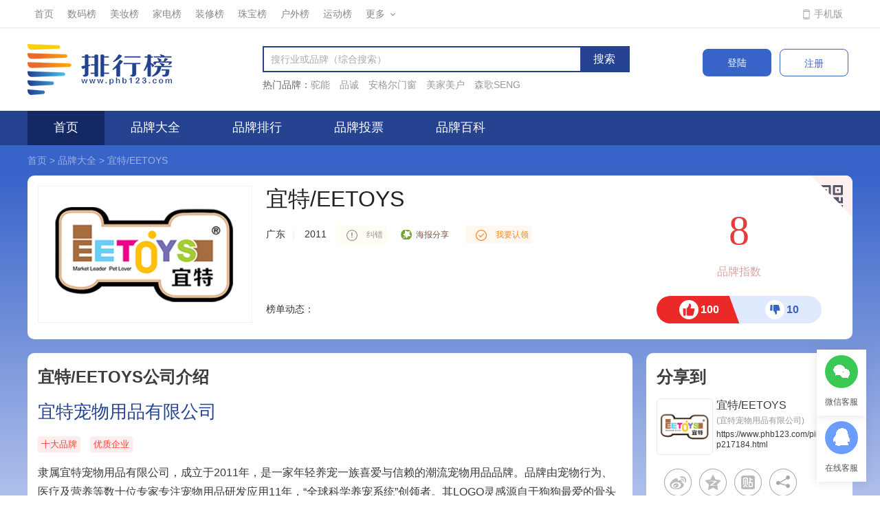

--- FILE ---
content_type: text/html
request_url: https://www.phb123.com/pinpai/pp217184.html
body_size: 12695
content:
<!DOCTYPE html>
<html>
<head>
<meta charset="utf-8">
<title>「宜特/EETOYS品牌」宜特/EETOYS是哪个国家的品牌-什么档次，怎么样-排行榜123网</title>
<meta name="description" content="排行榜123网为您提供宜特/EETOYS品牌介绍，包括宜特/EETOYS品牌销量、热度以及品牌在各大品牌中的排名，告诉您宜特/EETOYS是哪个国家的品牌，怎么样，属于什么档次。">
<meta name="keywords" content="宜特/EETOYS品牌怎么样,宜特/EETOYS是哪个国家的品牌,宜特/EETOYS什么档次">
<link rel="stylesheet" href="https://imgpinpai.phb123.com/skin/version1.0/css/swiper-bundle.min.css" />
<link rel="stylesheet" type="text/css" href="https://imgpinpai.phb123.com/skin/version1.0/css/style2024.css">
<script src="https://imgpinpai.phb123.com/skin/version1.0/js/jquery-1.12.4.min.js"></script> 
<script src="https://imgpinpai.phb123.com/skin/js/echarts.js"></script>
<script src="https://imgpinpai.phb123.com/skin/version1.0/js/common.js"></script>
<script src="https://imgpinpai.phb123.com/skin/member1.0/layer/layer.js"></script> 
<script src="https://imgpinpai.phb123.com/skin/js/area.js"></script>
<script type="text/javascript" src="https://imgpinpai.phb123.com/skin/version1.0/js/html2canvas.js"></script>
</head>
<body class="pinpaipcbg">
<script src="https://imgpinpai.phb123.com/skin/member1.0/layer/layer.js"></script>
<div class="top">
    <div class="wrap clearfix">
        <div class="top-meau">
            <ul>
                <li><a href="https://www.phb123.com/" target="_blank">首页</a></li>
                <li><a href="https://www.phb123.com/pinpai/mzshuma.html" target="_blank">数码榜</a></li>
	<li><a href="https://www.phb123.com/pinpai/mzmeizhuang.html" target="_blank">美妆榜</a></li>
	<li><a href="https://www.phb123.com/pinpai/mzjiadian.html" target="_blank">家电榜</a></li>
      <li><a href="https://www.phb123.com/pinpai/mzzhuangxiu.html" target="_blank">装修榜</a></li>
	<li><a href="https://www.phb123.com/pinpai/mzzhubao.html" target="_blank">珠宝榜</a></li>
	<li><a href="https://www.phb123.com/pinpai/mzhuwai.html" target="_blank">户外榜</a></li>
	<li><a href="https://www.phb123.com/pinpai/mzyundongfuzhuang.html" target="_blank">运动榜</a></li>
                <li class="more">
                    <a href="javascript:;">更多<i class="icons"></i></a>
                    <ul>
                        <li><a href="https://www.phb123.com/pinpai/mznvzhuang.html" target="_blank">女装榜</a></li> 
	<li><a href="https://www.phb123.com/pinpai/mznanzhuang.html" target="_blank">男装榜</a></li>
	<li><a href="https://www.phb123.com/pinpai/mzwujin.html" target="_blank">五金榜</a></li>
	<li><a href="https://www.phb123.com/pinpai/mzyingyoushipin.html" target="_blank">婴幼食品</a></li>
	<li><a href="https://www.phb123.com/pinpai/mzyingyangbaojian.html" target="_blank">营养保健</a></li>
                    </ul>
                </li>
            </ul>
        </div>
        <div class="top-nav">
            <ul>
                <li class="mobile"><a href="https://web.phb123.com/pinpai/" target="_blank">手机版</a></li>
            </ul>
        </div>
    </div>
</div>
<div class="header">
    <div class="wrap clearfix">
        <a class="logo" href="https://www.phb123.com/pinpai/"><img src="https://imgpinpai.phb123.com/skin/version1.0/images/logo.gif" alt=""></a>
        <div class="login-btns">
            <a class="login" href="https://www.phb123.com/pinpai/member/login.html" target="_blank" >登陆</a>
            <a class="register" href="https://www.phb123.com/pinpai/member/register.html" target="_blank">注册</a>
        </div>
<!--        <div class="header-code">-->
<!--            <img src="https://www.phb123.com/images/wx_code.jpg">-->
<!--            <div>-->
<!--                <p>品牌排行榜</p>-->
<!--                <p>微信公众号</p>-->
<!--            </div>-->
<!--        </div>-->
        <div class="search-box">
            <div class="search clearfix">
                <form action="https://www.phb123.com/pinpai/searchall/" url="" method="post">
                    <input class="search-text" name="keywords" value="" placeholder="搜行业或品牌（综合搜索）" autocomplete="off">
                    <input class="search-btn" type="submit" value="搜索">
                    <i class="iconfont icon-sousuo searchicon"></i>
                </form>
            </div>

            <div class="hot-search clearfix">
                <p>热门品牌：</p>
                                <a href="https://www.phb123.com/pinpai/pp177451.html" target="_blank">驼能
</a>
                                <a href="https://www.phb123.com/pinpai/pp235518.html" target="_blank">品诚</a>
                                <a href="https://www.phb123.com/pinpai/pp185652.html" target="_blank">安格尔门窗</a>
                                <a href="https://www.phb123.com/pinpai/pp106639.html" target="_blank">美家美户</a>
                                <a href="https://www.phb123.com/pinpai/pp126654.html" target="_blank">森歌SENG</a>
                            </div>
        </div>

    </div>
</div>
<div class="nav">
  <ul class="wrap clearfix">
    <li><a href="https://www.phb123.com/pinpai/" class="on">首页</a></li>
    <li><a href="https://www.phb123.com/pinpai/daquan/">品牌大全</a></li>
    <li><a href="https://www.phb123.com/pinpai/paihang/">品牌排行</a></li>
    <li><a href="https://www.phb123.com/pinpai/toupiao/">品牌投票</a></li>
    <li><a href="https://www.phb123.com/pinpai/zixun/">品牌百科</a></li>
  </ul>
</div>
<div class="wrap bread">
	<a href="https://www.phb123.com/pinpai/">首页</a> > <a href="https://www.phb123.com/pinpai/daquan/">品牌大全</a> > 
	<a href="https://www.phb123.com/pinpai/pp217184.html">宜特/EETOYS</a>
</div>
<div class="wrap">
	<div class="brand-Box mt10 pd15 bgwhite clearfix">
		<div class="brandlogoBox">
			<a href="javascript:void(0);" class="brandlogo"><img src="https://imgpinpai.phb123.com/d/file/2022-07-14/26fd1761d986c220da9e214c024c7efe.png" alt="宜特/EETOYS"></a>
		</div>
		<div class="brandconBox">
			<div class="brandTit">
			<h1 class="basic-zoom-tit brand-tit" data-brand-id="217184"><a href="javascript:void(0);">宜特/EETOYS</a></h1>
			
			</div>
			<div class="company">
    			<span>广东</span><i>|</i>
    			<span>2011</span>
    			<a class="correctionlink" href="https://www.phb123.com/pinpai/member/correction.html" target="_ blank"><i></i>纠错</a>
                       <span class="haibao-btn"><i></i>海报分享</span>
    			<span class="claim-div">
    				                        <a href="https://www.phb123.com/pinpai/member/brandadd.html" target="_blank">
        				<span class="rlbut"><i></i>我要认领</span>
        				<div class="claim-ms"><b>完成品牌认证</b>
        				  <p>品牌专属认证标识，提升品牌力，可获取该品牌管理权限</p>
        				</div>
                		</a>
                        			</span>
			</div>
			<div class="base-row">
												</div>
			<div class="labelBox">
				    						</div>
			<div class="dynamicsBox">
				<em class="tit">榜单动态：</em>
				 <span class="swiper dynamicsSwiper">
					<div class="swiper-wrapper">
					  					</div>
				  </span>				
			</div>
		</div>
		<div class="rightdata">
			<div class="brandmark"><b>8</b><p>品牌指数</p></div>
			<div class="thumbsCont clearfix">
                    <div class="thumbs-up">
						<span class="thumbs-upicon thumbs-up-icon"></span>
                        <p>100</p></div>
                    <div class="thumbs-down">
						<span class="thumbs-downicon thumbs-down-icon"></span>
                        <p>10</p></div>
                </div>
		</div>
		<div class="qrcodecon">
		<div class="qrcodebut"><span class="icon"></span></div>
		<div class="qrcodeBox">
			<div class="qrcode" id="qrcode"></div>
			<div class="sm-share-tips"><span class="icons"></span>
              <p>手机打开微信扫一扫分享至朋友圈</p>
            </div>
		</div>
		</div>
	</div>
</div>
<div class="wrap mt20 clearfix">
	<div class="box880 fl">
		<div class="wrapDiv pd15 bgwhite">
			<div class="titleH3 clearfix"><h3><a href="javascript:void(0);">宜特/EETOYS公司介绍</a></h3></div>
			<h3 class="company-tith3"><a href="javascript:void(0);">宜特宠物用品有限公司</a></h3>
			<div class="company-box clearfix">
				                                <div class="labelBox">
				                    <a href="javascript:void(0);" class="namecn">十大品牌</a>
                                                    <a href="javascript:void(0);" class="namecn">优质企业</a>
                				</div>
                                 				<div class="company-txt">
				  <p>隶属宜特宠物用品有限公司，成立于2011年，是一家年轻养宠一族喜爱与信赖的潮流宠物用品品牌。品牌由宠物行为、医疗及营养等数十位专家专注宠物用品研发应用11年，“全球科学养宠系统”创领者。其LOGO灵感源自于狗狗最爱的骨头更象形钥匙，蕴含着宜特的使命为顺应宠物天性开启之匙，搭建宠物和主人之间的沟通桥梁，打造有趣快乐养宠生活。</p>			  </div>
			  
			                	
			  			  <div class="company-infos mt20 clearfix">
				  <h5 class="mintit">宜特/EETOYS指数信息</h5>
				  <span class="divide4">得票数：<i class="red">474295</i></span>
				  <span class="divide4">点赞数：<i class="red">100</i></span>
				  <span class="divide4">参与榜单量：<i class="red">55</i></span>				  
				  <span class="divide4">创立时间：<i>2011</i></span>
				  <span class="divide4">分享数：<i class="red">10</i></span>
				  <span class="divide4">好评率：<i class="red">91%</i></span>
				  <span class="divide4">全网销量：<i class="red">797700</i></span>
				  <span class="divide4">品牌源地：<i>广东</i></span>
                                                      
                                                                                                          				  
				</div>
							</div>
		</div>
								<div class="wrapDiv pd15 bgwhite mt20 clearfix">
			<div class="brand-vote-Box">
			<div class="titleH3 clearfix"><span class="fr">总得票：474295</span> <h3><a href="javascript:void(0);">宜特/EETOYS投票</a></h3></div>
			<div class="brand-vote-list">
			<div class="head clearfix">
			  <div class="heads fl"> <span class="t1">所属行业</span> <span class="t2">总票数</span> <span class="t5">投票</span> </div>
			  <div class="heads fr"> <span class="t1">所属行业</span> <span class="t2">总票数</span> <span class="t5">投票</span> </div>
			</div>
			<div class="clist">
			  <ul class="clearfix">
			                  <li>
                    <span class="t1"><a target="_blank" href="https://www.phb123.com/pinpai/mzgls.html" data-class-id="1108">狗零食十大品牌排行榜</a></span>
                    <span class="t2">1</span>
                    <span class="t5"><i class="btn icons"></i></span>
                </li>
                            <li>
                    <span class="t1"><a target="_blank" href="https://www.phb123.com/pinpai/mzmwj.html" data-class-id="1116">猫玩具十大品牌排行榜</a></span>
                    <span class="t2">1</span>
                    <span class="t5"><i class="btn icons"></i></span>
                </li>
                            <li>
                    <span class="t1"><a target="_blank" href="https://www.phb123.com/pinpai/mzcwsp.html" data-class-id="1113">宠物食品十大品牌排行榜</a></span>
                    <span class="t2">1</span>
                    <span class="t5"><i class="btn icons"></i></span>
                </li>
                            <li>
                    <span class="t1"><a target="_blank" href="https://www.phb123.com/pinpai/mzchongwuwanju.html" data-class-id="3537">宠物玩具十大品牌排行榜</a></span>
                    <span class="t2">12444</span>
                    <span class="t5"><i class="btn icons"></i></span>
                </li>
                            <li>
                    <span class="t1"><a target="_blank" href="https://www.phb123.com/pinpai/mzchongwuxunlianyongpin.html" data-class-id="4323">宠物训练用品十大品牌排行榜</a></span>
                    <span class="t2">2442</span>
                    <span class="t5"><i class="btn icons"></i></span>
                </li>
                            <li>
                    <span class="t1"><a target="_blank" href="https://www.phb123.com/pinpai/mzgouwanju.html" data-class-id="4423">狗玩具十大品牌排行榜</a></span>
                    <span class="t2">2442</span>
                    <span class="t5"><i class="btn icons"></i></span>
                </li>
                            <li>
                    <span class="t1"><a target="_blank" href="https://www.phb123.com/pinpai/mzcwwcyp.html" data-class-id="4138">宠物外出用品十大品牌排行榜</a></span>
                    <span class="t2">1</span>
                    <span class="t5"><i class="btn icons"></i></span>
                </li>
                            <li>
                    <span class="t1"><a target="_blank" href="https://www.phb123.com/pinpai/mzqiuleiwanju.html" data-class-id="4791">球类玩具十大品牌排行榜</a></span>
                    <span class="t2">1</span>
                    <span class="t5"><i class="btn icons"></i></span>
                </li>
                                        <li>
                    <span class="t1"><a target="_blank" href="https://www.phb123.com/pinpai/top56455.html" data-type-id="56455">狗狗乳胶橄榄球十大品牌排行榜</a></span>
                    <span class="t2">12788</span>
                    <span class="t5"><i class="btn icons"></i></span>
                </li>
                            <li>
                    <span class="t1"><a target="_blank" href="https://www.phb123.com/pinpai/top53693.html" data-type-id="53693">响声球十大品牌排行榜</a></span>
                    <span class="t2">6528</span>
                    <span class="t5"><i class="btn icons"></i></span>
                </li>
                            <li>
                    <span class="t1"><a target="_blank" href="https://www.phb123.com/pinpai/top51402.html" data-type-id="51402">小型犬耐咬玩具十大品牌排行榜</a></span>
                    <span class="t2">10555</span>
                    <span class="t5"><i class="btn icons"></i></span>
                </li>
                            <li>
                    <span class="t1"><a target="_blank" href="https://www.phb123.com/pinpai/top45238.html" data-type-id="45238">小型犬玩具十大品牌排行榜</a></span>
                    <span class="t2">15477</span>
                    <span class="t5"><i class="btn icons"></i></span>
                </li>
                            <li>
                    <span class="t1"><a target="_blank" href="https://www.phb123.com/pinpai/top43960.html" data-type-id="43960">大型犬足球玩具十大品牌排行榜</a></span>
                    <span class="t2">10258</span>
                    <span class="t5"><i class="btn icons"></i></span>
                </li>
                            <li>
                    <span class="t1"><a target="_blank" href="https://www.phb123.com/pinpai/top31604.html" data-type-id="31604">泰迪拔河玩具十大品牌排行榜</a></span>
                    <span class="t2">10477</span>
                    <span class="t5"><i class="btn icons"></i></span>
                </li>
                            <li>
                    <span class="t1"><a target="_blank" href="https://www.phb123.com/pinpai/top54502.html" data-type-id="54502">狗狗玩具球十大品牌排行榜</a></span>
                    <span class="t2">8547</span>
                    <span class="t5"><i class="btn icons"></i></span>
                </li>
                            <li>
                    <span class="t1"><a target="_blank" href="https://www.phb123.com/pinpai/top21480.html" data-type-id="21480">大型犬耐咬玩具十大品牌排行榜</a></span>
                    <span class="t2">12789</span>
                    <span class="t5"><i class="btn icons"></i></span>
                </li>
                            <li>
                    <span class="t1"><a target="_blank" href="https://www.phb123.com/pinpai/top25988.html" data-type-id="25988">狗狗发声橄榄球十大品牌排行榜</a></span>
                    <span class="t2">12477</span>
                    <span class="t5"><i class="btn icons"></i></span>
                </li>
                            <li>
                    <span class="t1"><a target="_blank" href="https://www.phb123.com/pinpai/top21746.html" data-type-id="21746">狗狗橄榄球十大品牌排行榜</a></span>
                    <span class="t2">12477</span>
                    <span class="t5"><i class="btn icons"></i></span>
                </li>
                            <li>
                    <span class="t1"><a target="_blank" href="https://www.phb123.com/pinpai/top24476.html" data-type-id="24476">中型犬耐咬玩具十大品牌排行榜</a></span>
                    <span class="t2">10477</span>
                    <span class="t5"><i class="btn icons"></i></span>
                </li>
                            <li>
                    <span class="t1"><a target="_blank" href="https://www.phb123.com/pinpai/top17500.html" data-type-id="17500">金毛足球玩具十大品牌排行榜</a></span>
                    <span class="t2">10289</span>
                    <span class="t5"><i class="btn icons"></i></span>
                </li>
                            <li>
                    <span class="t1"><a target="_blank" href="https://www.phb123.com/pinpai/top12901.html" data-type-id="12901">狗狗足球玩具十大品牌排行榜</a></span>
                    <span class="t2">12777</span>
                    <span class="t5"><i class="btn icons"></i></span>
                </li>
                            <li>
                    <span class="t1"><a target="_blank" href="https://www.phb123.com/pinpai/top37114.html" data-type-id="37114">中型犬足球玩具十大品牌排行榜</a></span>
                    <span class="t2">10258</span>
                    <span class="t5"><i class="btn icons"></i></span>
                </li>
                            <li>
                    <span class="t1"><a target="_blank" href="https://www.phb123.com/pinpai/top25506.html" data-type-id="25506">泰迪耐咬玩具十大品牌排行榜</a></span>
                    <span class="t2">15477</span>
                    <span class="t5"><i class="btn icons"></i></span>
                </li>
                            <li>
                    <span class="t1"><a target="_blank" href="https://www.phb123.com/pinpai/top58205.html" data-type-id="58205">狗狗训练棉绳玩具十大品牌排行榜</a></span>
                    <span class="t2">12477</span>
                    <span class="t5"><i class="btn icons"></i></span>
                </li>
                            <li>
                    <span class="t1"><a target="_blank" href="https://www.phb123.com/pinpai/top58088.html" data-type-id="58088">大型犬玩具十大品牌排行榜</a></span>
                    <span class="t2">10258</span>
                    <span class="t5"><i class="btn icons"></i></span>
                </li>
                            <li>
                    <span class="t1"><a target="_blank" href="https://www.phb123.com/pinpai/top12773.html" data-type-id="12773">狗狗发声玩具十大品牌排行榜</a></span>
                    <span class="t2">6589</span>
                    <span class="t5"><i class="btn icons"></i></span>
                </li>
                            <li>
                    <span class="t1"><a target="_blank" href="https://www.phb123.com/pinpai/top6249.html" data-type-id="6249">猫抓球十大品牌排行榜</a></span>
                    <span class="t2">7500</span>
                    <span class="t5"><i class="btn icons"></i></span>
                </li>
                            <li>
                    <span class="t1"><a target="_blank" href="https://www.phb123.com/pinpai/top55782.html" data-type-id="55782">狗狗耐咬棉绳玩具十大品牌排行榜</a></span>
                    <span class="t2">10278</span>
                    <span class="t5"><i class="btn icons"></i></span>
                </li>
                            <li>
                    <span class="t1"><a target="_blank" href="https://www.phb123.com/pinpai/top47562.html" data-type-id="47562">泰迪玩具十大品牌排行榜</a></span>
                    <span class="t2">14025</span>
                    <span class="t5"><i class="btn icons"></i></span>
                </li>
                            <li>
                    <span class="t1"><a target="_blank" href="https://www.phb123.com/pinpai/top25408.html" data-type-id="25408">金毛玩具十大品牌排行榜</a></span>
                    <span class="t2">10284</span>
                    <span class="t5"><i class="btn icons"></i></span>
                </li>
                            <li>
                    <span class="t1"><a target="_blank" href="https://www.phb123.com/pinpai/top27185.html" data-type-id="27185">狗狗耐咬橄榄球十大品牌排行榜</a></span>
                    <span class="t2">9788</span>
                    <span class="t5"><i class="btn icons"></i></span>
                </li>
                            <li>
                    <span class="t1"><a target="_blank" href="https://www.phb123.com/pinpai/top58831.html" data-type-id="58831">金毛拔河玩具十大品牌排行榜</a></span>
                    <span class="t2">10477</span>
                    <span class="t5"><i class="btn icons"></i></span>
                </li>
                            <li>
                    <span class="t1"><a target="_blank" href="https://www.phb123.com/pinpai/top22910.html" data-type-id="22910">耐咬足球玩具十大品牌排行榜</a></span>
                    <span class="t2">12477</span>
                    <span class="t5"><i class="btn icons"></i></span>
                </li>
                            <li>
                    <span class="t1"><a target="_blank" href="https://www.phb123.com/pinpai/top57450.html" data-type-id="57450">比熊磨牙棒十大品牌排行榜</a></span>
                    <span class="t2">9021</span>
                    <span class="t5"><i class="btn icons"></i></span>
                </li>
                            <li>
                    <span class="t1"><a target="_blank" href="https://www.phb123.com/pinpai/top32590.html" data-type-id="32590">耐咬磨牙棒十大品牌排行榜</a></span>
                    <span class="t2">14789</span>
                    <span class="t5"><i class="btn icons"></i></span>
                </li>
                            <li>
                    <span class="t1"><a target="_blank" href="https://www.phb123.com/pinpai/top56219.html" data-type-id="56219">小型犬拔河玩具十大品牌排行榜</a></span>
                    <span class="t2">11547</span>
                    <span class="t5"><i class="btn icons"></i></span>
                </li>
                            <li>
                    <span class="t1"><a target="_blank" href="https://www.phb123.com/pinpai/top44234.html" data-type-id="44234">狗狗拔河玩具十大品牌排行榜</a></span>
                    <span class="t2">5669</span>
                    <span class="t5"><i class="btn icons"></i></span>
                </li>
                            <li>
                    <span class="t1"><a target="_blank" href="https://www.phb123.com/pinpai/top11976.html" data-type-id="11976">毛毛球十大品牌排行榜</a></span>
                    <span class="t2">6848</span>
                    <span class="t5"><i class="btn icons"></i></span>
                </li>
                            <li>
                    <span class="t1"><a target="_blank" href="https://www.phb123.com/pinpai/top69895.html" data-type-id="69895">萨摩耶玩具十大品牌排行榜</a></span>
                    <span class="t2">4512</span>
                    <span class="t5"><i class="btn icons"></i></span>
                </li>
                            <li>
                    <span class="t1"><a target="_blank" href="https://www.phb123.com/pinpai/top52750.html" data-type-id="52750">绳结球十大品牌排行榜</a></span>
                    <span class="t2">5000</span>
                    <span class="t5"><i class="btn icons"></i></span>
                </li>
                            <li>
                    <span class="t1"><a target="_blank" href="https://www.phb123.com/pinpai/top47105.html" data-type-id="47105">漏食球十大品牌排行榜</a></span>
                    <span class="t2">6100</span>
                    <span class="t5"><i class="btn icons"></i></span>
                </li>
                            <li>
                    <span class="t1"><a target="_blank" href="https://www.phb123.com/pinpai/top47384.html" data-type-id="47384">中型犬玩具十大品牌排行榜</a></span>
                    <span class="t2">12007</span>
                    <span class="t5"><i class="btn icons"></i></span>
                </li>
                            <li>
                    <span class="t1"><a target="_blank" href="https://www.phb123.com/pinpai/top22489.html" data-type-id="22489">萨摩耶磨牙棒十大品牌排行榜</a></span>
                    <span class="t2">8488</span>
                    <span class="t5"><i class="btn icons"></i></span>
                </li>
                            <li>
                    <span class="t1"><a target="_blank" href="https://www.phb123.com/pinpai/top53537.html" data-type-id="53537">洁齿球十大品牌排行榜</a></span>
                    <span class="t2">7256</span>
                    <span class="t5"><i class="btn icons"></i></span>
                </li>
                            <li>
                    <span class="t1"><a target="_blank" href="https://www.phb123.com/pinpai/top63562.html" data-type-id="63562">小型犬磨牙棒十大品牌排行榜</a></span>
                    <span class="t2">9455</span>
                    <span class="t5"><i class="btn icons"></i></span>
                </li>
                            <li>
                    <span class="t1"><a target="_blank" href="https://www.phb123.com/pinpai/top10305.html" data-type-id="10305">狗飞盘十大品牌排行榜</a></span>
                    <span class="t2">7700</span>
                    <span class="t5"><i class="btn icons"></i></span>
                </li>
                            <li>
                    <span class="t1"><a target="_blank" href="https://www.phb123.com/pinpai/top59438.html" data-type-id="59438">泰迪磨牙棒十大品牌排行榜</a></span>
                    <span class="t2">8846</span>
                    <span class="t5"><i class="btn icons"></i></span>
                </li>
                            <li>
                    <span class="t1"><a target="_blank" href="https://www.phb123.com/pinpai/top53538.html" data-type-id="53538">洁齿绳十大品牌排行榜</a></span>
                    <span class="t2">2458</span>
                    <span class="t5"><i class="btn icons"></i></span>
                </li>
                            <li>
                    <span class="t1"><a target="_blank" href="https://www.phb123.com/pinpai/top51933.html" data-type-id="51933">狗磨牙玩具十大品牌排行榜</a></span>
                    <span class="t2">7485</span>
                    <span class="t5"><i class="btn icons"></i></span>
                </li>
                            <li>
                    <span class="t1"><a target="_blank" href="https://www.phb123.com/pinpai/top5901.html" data-type-id="5901">狗狗磨牙飞盘十大品牌排行榜</a></span>
                    <span class="t2">6211</span>
                    <span class="t5"><i class="btn icons"></i></span>
                </li>
                            <li>
                    <span class="t1"><a target="_blank" href="https://www.phb123.com/pinpai/top63501.html" data-type-id="63501">幼犬磨牙玩具十大品牌排行榜</a></span>
                    <span class="t2">1455</span>
                    <span class="t5"><i class="btn icons"></i></span>
                </li>
                            <li>
                    <span class="t1"><a target="_blank" href="https://www.phb123.com/pinpai/top31895.html" data-type-id="31895">耐咬狗飞盘十大品牌排行榜</a></span>
                    <span class="t2">5423</span>
                    <span class="t5"><i class="btn icons"></i></span>
                </li>
                            <li>
                    <span class="t1"><a target="_blank" href="https://www.phb123.com/pinpai/top33782.html" data-type-id="33782">棉绳球十大品牌排行榜</a></span>
                    <span class="t2">3200</span>
                    <span class="t5"><i class="btn icons"></i></span>
                </li>
                            <li>
                    <span class="t1"><a target="_blank" href="https://www.phb123.com/pinpai/top20045.html" data-type-id="20045">金毛耐咬玩具 十大品牌排行榜</a></span>
                    <span class="t2">6477</span>
                    <span class="t5"><i class="btn icons"></i></span>
                </li>
                            <li>
                    <span class="t1"><a target="_blank" href="https://www.phb123.com/pinpai/top37275.html" data-type-id="37275">磨牙玩具十大品牌排行榜</a></span>
                    <span class="t2">4099</span>
                    <span class="t5"><i class="btn icons"></i></span>
                </li>
                            <li>
                    <span class="t1"><a target="_blank" href="https://www.phb123.com/pinpai/top12502.html" data-type-id="12502">中型犬磨牙棒十大品牌排行榜</a></span>
                    <span class="t2">3525</span>
                    <span class="t5"><i class="btn icons"></i></span>
                </li>
                            <li>
                    <span class="t1"><a target="_blank" href="https://www.phb123.com/pinpai/top34064.html" data-type-id="34064">拉布拉多足球玩具十大品牌排行榜</a></span>
                    <span class="t2">1526</span>
                    <span class="t5"><i class="btn icons"></i></span>
                </li>
                            <li>
                    <span class="t1"><a target="_blank" href="https://www.phb123.com/pinpai/top46414.html" data-type-id="46414">训狗十大品牌排行榜</a></span>
                    <span class="t2">5684</span>
                    <span class="t5"><i class="btn icons"></i></span>
                </li>
                            <li>
                    <span class="t1"><a target="_blank" href="https://www.phb123.com/pinpai/top57475.html" data-type-id="57475">响球十大品牌排行榜</a></span>
                    <span class="t2">2858</span>
                    <span class="t5"><i class="btn icons"></i></span>
                </li>
                            <li>
                    <span class="t1"><a target="_blank" href="https://www.phb123.com/pinpai/top39806.html" data-type-id="39806">猫咪漏食玩具十大品牌排行榜</a></span>
                    <span class="t2">2858</span>
                    <span class="t5"><i class="btn icons"></i></span>
                </li>
                            <li>
                    <span class="t1"><a target="_blank" href="https://www.phb123.com/pinpai/top63081.html" data-type-id="63081">边牧磨牙棒十大品牌排行榜</a></span>
                    <span class="t2">4055</span>
                    <span class="t5"><i class="btn icons"></i></span>
                </li>
                            <li>
                    <span class="t1"><a target="_blank" href="https://www.phb123.com/pinpai/top7680.html" data-type-id="7680">训狗器十大品牌排行榜</a></span>
                    <span class="t2">504</span>
                    <span class="t5"><i class="btn icons"></i></span>
                </li>
                            <li>
                    <span class="t1"><a target="_blank" href="https://www.phb123.com/pinpai/top59035.html" data-type-id="59035">宠物磨牙棒十大品牌排行榜</a></span>
                    <span class="t2">6100</span>
                    <span class="t5"><i class="btn icons"></i></span>
                </li>
            			  </ul>
			</div>
			<div class="show-more">点击展开更多品牌榜单投票<img src="https://imgpinpai.phb123.com/skin/version1.0/images/addmore.gif" height="24"/></div>
		  </div>
			</div>		
		</div>
						
		<div class="wrapDiv bgwhite mt20 clearfix">
			<div class="width2 pd15 fl">
			<div class="titleH3 clearfix"><h3><a href="javascript:void(0);">品牌动态</a></h3></div>
			<div class="brandnews-Box">
			  <ul class="clearfix">
			  	                    <li>
                        <a href="https://www.phb123.com/pinpai/zixun/29836.html">
                            <span>蛋白棉的作用是什么</span>
                            <em>07-31</em>
                        </a>
                    </li>
                                    <li>
                        <a href="https://www.phb123.com/pinpai/zixun/31987.html">
                            <span>牛仔裤怎么改短裤</span>
                            <em>11-15</em>
                        </a>
                    </li>
                                    <li>
                        <a href="https://www.phb123.com/pinpai/zixun/35257.html">
                            <span>毛绒玩具怎么洗不会炸毛</span>
                            <em>05-29</em>
                        </a>
                    </li>
                                    <li>
                        <a href="https://www.phb123.com/pinpai/zixun/40208.html">
                            <span>幼犬奶糕哪款好一些？伯纳天纯、皇家、冠能三家测评！</span>
                            <em>08-24</em>
                        </a>
                    </li>
                                    <li>
                        <a href="https://www.phb123.com/pinpai/zixun/40228.html">
                            <span>狗狗沐浴露哪个品牌的好一些？雪貂留香、KOJIMA、爱犬岛三家测评！</span>
                            <em>08-25</em>
                        </a>
                    </li>
                			  </ul>
			</div>
			</div>
			<div class="width2 pd15 fr">
			<div class="titleH3 clearfix"><h3><a href="javascript:void(0);">品牌问答</a></h3></div>
			<div class="brandnews-Box">
			  <ul class="clearfix">
			  	                <li>
                    <a href="https://www.phb123.com/pinpai/zixun/40245.html" target="_blank">
                        <span>猫砂哪个品牌的好一些？这三款总有一款适合你的猫！</span>
                        <em>08-28</em>
                    </a>
                </li>
                                <li>
                    <a href="https://www.phb123.com/pinpai/zixun/40268.html" target="_blank">
                        <span>猫咪沐浴露应该怎么选？快来为你家的猫主子看看吧！</span>
                        <em>08-30</em>
                    </a>
                </li>
                			  </ul>
			</div>
			</div>
		</div>
				<!--明星单品-->
        		<div class="wrapDiv bgwhite pd15 mt20 clearfix">
			<div class="titleH3 clearfix"><h3><a href="javascript:void(0);">明星单品</a></h3></div>
			<div class="rel-products-list singleList">
			<ul class="clearfix">
				   
                    <li>
                        <a href="https://union-click.jd.com/jdc?e=&p=[base64]" target="_blank" rel="nofollow">
                            <div class="img"><img width="206" height="206" src="https://img14.360buyimg.com/pop/jfs/t24043/85/325947229/173214/8706f9fd/5b2c58a9N317ef230.png"><i class="jd"></i></div>
                            <div class="title">宜特（EETOYS）大号乳胶橄榄球狗狗玩具趣味发声磨牙洁齿独处陪伴互动解闷宠物玩具</div>
                            <div class="info">
                                <div class="price"><em>￥</em>17.9</div>
                                <span class="go">去购买</span>
                            </div>
                        </a>
                    </li>
                   
                    <li>
                        <a href="https://union-click.jd.com/jdc?e=&p=[base64]" target="_blank" rel="nofollow">
                            <div class="img"><img width="206" height="206" src="https://img14.360buyimg.com/pop/jfs/t23491/253/326452979/112573/d776fef4/5b2c560fN5cafc16b.png"><i class="jd"></i></div>
                            <div class="title">宜特（EETOYS）中号狗爪骨狗狗玩具零食吃玩结合磨牙耐咬洁齿棒宠物用品</div>
                            <div class="info">
                                <div class="price"><em>￥</em>33.3</div>
                                <span class="go">去购买</span>
                            </div>
                        </a>
                    </li>
                   
                    <li>
                        <a href="https://union-click.jd.com/jdc?e=&p=[base64]" target="_blank" rel="nofollow">
                            <div class="img"><img width="206" height="206" src="https://img14.360buyimg.com/pop/jfs/t1/163302/32/197/848548/5fed7159E0618a833/05ce8aa6f3534867.png"><i class="jd"></i></div>
                            <div class="title">宜特（EETOYS）3色飞盘10"狗狗玩具耐咬麻布狗飞碟金毛边牧互动训犬宠物用品</div>
                            <div class="info">
                                <div class="price"><em>￥</em>29.9</div>
                                <span class="go">去购买</span>
                            </div>
                        </a>
                    </li>
                   
                    <li>
                        <a href="https://union-click.jd.com/jdc?e=&p=[base64]" target="_blank" rel="nofollow">
                            <div class="img"><img width="206" height="206" src="https://img14.360buyimg.com/pop/jfs/t20368/302/1519193619/112573/d776fef4/5b2c599fNe80bbcf3.png"><i class="jd"></i></div>
                            <div class="title">宜特（EETOYS）小号狗爪骨狗狗玩具零食磨牙耐咬洁齿棒小型犬独处解闷宠物用品</div>
                            <div class="info">
                                <div class="price"><em>￥</em>26</div>
                                <span class="go">去购买</span>
                            </div>
                        </a>
                    </li>
                   
                    <li>
                        <a href="https://union-click.jd.com/jdc?e=&p=[base64]" target="_blank" rel="nofollow">
                            <div class="img"><img width="206" height="206" src="https://img14.360buyimg.com/pop/jfs/t23491/253/326452979/112573/d776fef4/5b2c560fN5cafc16b.png"><i class="jd"></i></div>
                            <div class="title">宜特（EETOYS）中号狗爪骨狗狗玩具零食吃玩结合磨牙耐咬洁齿棒宠物用品</div>
                            <div class="info">
                                <div class="price"><em>￥</em>32.1</div>
                                <span class="go">去购买</span>
                            </div>
                        </a>
                    </li>
                   
                    <li>
                        <a href="https://union-click.jd.com/jdc?e=&p=[base64]" target="_blank" rel="nofollow">
                            <div class="img"><img width="206" height="206" src="https://img14.360buyimg.com/pop/jfs/t24043/85/325947229/173214/8706f9fd/5b2c58a9N317ef230.png"><i class="jd"></i></div>
                            <div class="title">宜特（EETOYS）大号橄榄球狗狗玩具趣味发声磨牙洁齿独处陪伴互动解闷宠物玩具</div>
                            <div class="info">
                                <div class="price"><em>￥</em>17.9</div>
                                <span class="go">去购买</span>
                            </div>
                        </a>
                    </li>
                   
                    <li>
                        <a href="https://union-click.jd.com/jdc?e=&p=[base64]" target="_blank" rel="nofollow">
                            <div class="img"><img width="206" height="206" src="https://img14.360buyimg.com/pop/jfs/t23491/253/326452979/112573/d776fef4/5b2c560fN5cafc16b.png"><i class="jd"></i></div>
                            <div class="title">宜特（EETOYS）中号狗爪骨狗狗玩具零食吃玩结合磨牙耐咬洁齿棒宠物用品</div>
                            <div class="info">
                                <div class="price"><em>￥</em>32.1</div>
                                <span class="go">去购买</span>
                            </div>
                        </a>
                    </li>
                   
                    <li>
                        <a href="https://union-click.jd.com/jdc?e=&p=[base64]" target="_blank" rel="nofollow">
                            <div class="img"><img width="206" height="206" src="https://img14.360buyimg.com/pop/jfs/t1/168669/23/32921/157912/646dd0edF5937ac8c/6381cf74464d2ad0.png"><i class="jd"></i></div>
                            <div class="title">宜特（EETOYS）布绒大象狗狗玩具发声玩偶陪伴解闷磨牙耐咬小狗玩具球宠物用品</div>
                            <div class="info">
                                <div class="price"><em>￥</em>35</div>
                                <span class="go">去购买</span>
                            </div>
                        </a>
                    </li>
                			</ul>
		  </div>
		</div>
		        <!--明星单品 END-->
		
		<!--好物爆料-->
                <!--好物爆料 END-->

	</div>
	
	
	
	<div class="box300 fr">
		<div class="wrapDiv pd15 bgwhite">
			<div class="titleH3 clearfix"><h3><a href="javascript:void(0);">分享到</a></h3></div>
			<div class="sharewrap">
				<dl class="sharecon clearfix">
					<dt><a href="https://www.phb123.com/pinpai/pp217184.html" class="brandlogo"><img src="https://imgpinpai.phb123.com/d/file/2022-07-14/26fd1761d986c220da9e214c024c7efe.png" alt="宜特/EETOYS"></a></dt>
					<dd>
						<h5 class="brand-tit" data-brand-id="4586"><a href="https://www.phb123.com/pinpai/pp217184.html">宜特/EETOYS</a></h5>
					<p>(宜特宠物用品有限公司)</p>
					<a href="https://www.phb123.com/pinpai/pp217184.html" class="link">https://www.phb123.com/pinpai/pp217184.html</a>
					</dd>
				</dl>
				<div id="baiduShare" class="sharebox bdsharebuttonbox">
    				<a href=" " class="bds_tsina" data-cmd="tsina" title="分享到新浪微博"></a> 
    				<a href="#" class="bds_qzone" data-cmd="qzone" title="分享到QQ空间"></a> 
    				<a href="#" class="bds_tieba" data-cmd="tieba" title="分享到百度贴吧"></a> 
    				<a href="#" class="bds_more" data-cmd="more"></a> 
				</div>				
			</div>
		</div>
				<div class="wrapDiv pd15 bgwhite mt20">
			<div class="titleH3 clearfix"><h3><a href="javascript:void(0);">相关品牌</a></h3></div>
			<div class="rel-brand">
			<ul class="clearfix">
				                    <li>
                        <a href="https://www.phb123.com/pinpai/pp182115.html" target="_blank">
                            <img src="https://imgpinpai.phb123.com/d/file/2022-04-13/c41bf84f2b00ce2d7ed37b282b8faf2d.jpg" width="133" height="74">
                            <div class="mt-inf" style="left: 0px; top: 100%;"><i></i>
                                <p>憨憨乐园</p>
                                <p><span>查看详情</span></p></div>
                        </a>
                    </li>
                                    <li>
                        <a href="https://www.phb123.com/pinpai/pp110491.html" target="_blank">
                            <img src="https://imgpinpai.phb123.com/d/file/2022-08-04/07f5fcd85cf72aa1123b2f12bc6b5855.png" width="133" height="74">
                            <div class="mt-inf" style="left: 0px; top: 100%;"><i></i>
                                <p>猫乐适</p>
                                <p><span>查看详情</span></p></div>
                        </a>
                    </li>
                                    <li>
                        <a href="https://www.phb123.com/pinpai/pp137824.html" target="_blank">
                            <img src="https://imgpinpai.phb123.com/d/file/2022-08-04/3f2b48d98f4e24cb12a76f133e41114e.png" width="133" height="74">
                            <div class="mt-inf" style="left: 0px; top: 100%;"><i></i>
                                <p>田田猫</p>
                                <p><span>查看详情</span></p></div>
                        </a>
                    </li>
                                    <li>
                        <a href="https://www.phb123.com/pinpai/pp62166.html" target="_blank">
                            <img src="https://imgpinpai.phb123.com/d/file/image/charmingpet.jpg" width="133" height="74">
                            <div class="mt-inf" style="left: 0px; top: 100%;"><i></i>
                                <p>charmingpet</p>
                                <p><span>查看详情</span></p></div>
                        </a>
                    </li>
                                    <li>
                        <a href="https://www.phb123.com/pinpai/pp217219.html" target="_blank">
                            <img src="https://imgpinpai.phb123.com/d/file/2022-07-14/d1d563e5db14c88c961704e32cf8c6de.png" width="133" height="74">
                            <div class="mt-inf" style="left: 0px; top: 100%;"><i></i>
                                <p>贵为/GiGwi</p>
                                <p><span>查看详情</span></p></div>
                        </a>
                    </li>
                                    <li>
                        <a href="https://www.phb123.com/pinpai/pp191562.html" target="_blank">
                            <img src="https://imgpinpai.phb123.com/d/file/2022-06-15/cd6b57d331f048d321ed4c8e6f61f38e.jpg" width="133" height="74">
                            <div class="mt-inf" style="left: 0px; top: 100%;"><i></i>
                                <p>憨憨宠</p>
                                <p><span>查看详情</span></p></div>
                        </a>
                    </li>
                                    <li>
                        <a href="https://www.phb123.com/pinpai/pp188543.html" target="_blank">
                            <img src="https://imgpinpai.phb123.com/d/file/2022-06-09/8c51517a1e143904f78592e121e7fd59.jpg" width="133" height="74">
                            <div class="mt-inf" style="left: 0px; top: 100%;"><i></i>
                                <p>派乐特</p>
                                <p><span>查看详情</span></p></div>
                        </a>
                    </li>
                                    <li>
                        <a href="https://www.phb123.com/pinpai/pp7838.html" target="_blank">
                            <img src="https://imgpinpai.phb123.com/d/file/image/5a4af5ec6b1c7.png" width="133" height="74">
                            <div class="mt-inf" style="left: 0px; top: 100%;"><i></i>
                                <p>华元宠具/HOOPET</p>
                                <p><span>查看详情</span></p></div>
                        </a>
                    </li>
                			</ul>
		  </div>
		</div>
		
		
		<div class="wrapDiv bgwhite mt20">
			<script>view06()</script> 
		</div>
		
		<div class="wrapDiv pd15 bgwhite mt20">
			<div class="titleH3 clearfix"><h3><a href="javascript:void(0);">涉及行业</a></h3></div>
			<div class="brand-hy">
			  <ul class="clearfix">
			  	                                            <li><a href="https://www.phb123.com/pinpai/mzchongwu.html" target="_blank">宠物</a></li>
                                            <li><a href="https://www.phb123.com/pinpai/mzwanju.html" target="_blank">玩具</a></li>
                                    			  </ul>
			</div>
		</div>
		
		
		<div class="fix-dyn">
		<div class="wrapDiv pd15 bgwhite mt20">
			<div class="titleH3 clearfix"><h3><a href="javascript:void(0);">品牌动态</a></h3></div>
			<div class="dynamic-scroll">
			  <ul>
			  				  </ul>
			</div>
		</div>
		</div>
	</div>
</div>
<div class="footer mt20 bgwhite">
    <div class="wrap">
        <div class="clearfix footer-chara">
            <div class="footer-ms">
                <p>品牌排行榜是排行榜123网旗下，通过品牌数据呈现出的优秀品牌榜单，以品牌价值、品牌销量、品牌口碑、品牌投票等几十项数据计算得出，无需企业申请，通过编辑手工录入优秀品牌，企业无需缴纳费用。</p>
                <p>排行榜123网建立品牌榜单数据库是为了方便消费者找到优秀品牌，不是指定、认定，也不是竞价排名，我们从不表彰任何品牌，只用数据说话。</p>
                <p>本页面内容不代表排行榜123网支持榜单观点或支持购买，仅供大家用作参考使用。</p>
            </div>
            <div class="footer-codes">
                <div><img src="https://www.phb123.com/images/wx_code.jpg"></div>
                <div></div>
            </div>
        </div>
    </div>
    <div class="footer-cor">
        <div class="wrap">
            <p><a href="https://www.phb123.com/about/contact.html" target="_blank">联系我们</a>  |    <a href="https://www.phb123.com/about/suggest.html" target="_blank">反馈留言</a>  |    举报邮箱：63224@qq.com  我们将会在48小时内给与处理。&nbsp;&nbsp; &nbsp; &nbsp;| &nbsp; &nbsp;<a href="https://www.phb123.com/zhaoshang/" target="_blank">品牌招商</a></p>
            <p>CopyRight 2005-2019 排行榜123网（www.phb123.com）版权所有，未经授权，禁止复制转载。 <a href="http://beian.miit.gov.cn" target="_blank">鄂ICP备18017610号-6</a>  增值电信业务经营许可证：鄂B2-20210409</p>
        </div>
    </div>
</div>


<div class="mask"></div>
<div class="pop-rank clearfix">
    <h3 class="tit">免费上榜</h3>
    <div class="close"><img src="https://imgpinpai.phb123.com/skin/version1.0/images/close.png"></div>
    <div class="content clearfix">
        <div class="fl join-rank-form">
            <h3>资料填写</h3>
            <div class="clearfix">
                <p><span>*</span>品牌名:</p>
                <input id="brand" type="text" name="brand" placeholder="请输入完整的品牌名称">
            </div>
            <div class="clearfix">
                <p><span>*</span>姓名:</p>
                <input id="username" type="text" name="username" placeholder="请输入您的姓名">
            </div>
            <div class="clearfix">
                <p><span>*</span>手机号码:</p>
                <input id="mobile" type="text" name="mobile" placeholder="请输入您的手机号码">
            </div>
           <div class="clearfix">
                <p><span>*</span>留 言:</p>
                <textarea id="message" name="message" placeholder="在这里简要概括您的需求，方便我们为您提供服务！"></textarea>
            </div>
            <p class="submit-btn"><input type="button" value="提交" class="rubang-submit"></p>
        </div>
        <div class="fr join-rank-ms">
            <h3>上榜优势</h3>
            <h4>1、最佳展现</h4>
            <p>数十万用户每天进入品牌排行榜，寻找优质品牌商家进行合作或者优秀品牌消费参考。</p>
            <h4>2、品牌曝光</h4>
            <p>上榜后，通过验证企业资质和优势，能够在网站优质位置展示，并且参与各项榜单，获得超级曝光。</p>
            <h4>3、精准用户</h4>
            <p>每个榜单有着独特的关键词，能够从中获得精准流量，从而让参榜品牌获得精准用户。</p>
        </div>
    </div>
    <div class="fdb-tips-box"><div class="fdb-tips-cont">品牌名称为空</div></div>
</div>

<script type="text/javascript" src="https://imgpinpai.phb123.com/skin/js/jquery.lazyload.min.js" ></script>
<input id="ajaxUrl" type="hidden" value="https://api.phb123.com/e/extend/api/index.php">
<script type="text/javascript" src="https://imgpinpai.phb123.com/skin/js/tongji.js" ></script>
<script type="text/javascript">
     $(function() {
        $("img.lazy").lazyload({threshold: 400,effect: "fadeIn"});
        $("body").trigger('scroll');
        $(".lazy-trigger").on("click",function(){$("body").trigger('scroll');});
    });
    //我要入榜
    function tipsAlert(val){
        var tipsEle=$(".fdb-tips-box");
        tipsEleWd=tipsEle.outerWidth();
        tipsEleHt=tipsEle.outerHeight();
        tipsEle.css({
            marginTop:-tipsEleHt/2 +"px",
            marginLeft:-tipsEleWd/2 +"px"
        });
        $(".fdb-tips-box").stop(true,false).fadeIn().find(".fdb-tips-cont").text(val).end().delay(2000).fadeOut();
    }


    $(".submit-btn").on("click",function(){
        var brand= $("#brand").val().trim();
        var username = $("#username").val().trim();
        var mobile= $("#mobile").val().trim();
       var message= $("#message").val().trim();

        if(brand.length==0 || !/^[\u4e00-\u9fa5_A-Za-z0-9]+$/.test(brand)){
            tipsAlert("请输入正确的品牌名称");
            return false;
        }else if(username.length==0 || !/^[\u4e00-\u9fa5_A-Za-z0-9]+$/.test(username)){
            tipsAlert("请输入您的真实姓名");
            return false;

        }else if(mobile.length==0 || !/(^(\d{3,4}-)?\d{7,8})$|(1[0-9]{10})/.test(mobile)){
            tipsAlert("请输入您的联系电话");
            return false;
        }else if(message.length==0 || message.length > 400){
            tipsAlert("请简要概括你的留言说明，内容控制在200字内！");
            return false;
        }
        //发送AJAX请求
        var url = $('#ajaxUrl').val();
        url += '?m=other&c=swytp';
        var token=localStorage.getItem("pp_token");
        var weburl=location.href;
        layer.load();

        $.ajax({
            url: url,
            dataType: "json",
            headers:{
                Authorization:"phb123 "+token,
                'Content-Type':'multipart/form-data'
            },
            data: {
                'brand':brand,
                'username':username,
                'mobile':mobile,
                'message':message,
                'weburl':weburl
            },
            type: "get",
            success: function(res,textStatus) {
              layer.closeAll('loading');
 
              if(res.code=="200"){
       var tempHtml='<div style="border:0;padding:30px 0;margin:0;overflow: hidden;">'+
                '<div style="float:left;font-weight:bold;margin:0;padding:0;border:0;width:280px;">'+
                    '<div style="text-align: center;padding:20px 0 20px 0;"><div><img src="https://imgpinpai.phb123.com/skin/version1.0/images/suc.jpg" style="height:40px"></div>'+
                    '<div style="color:#f90;font-size:26px;">恭喜您，提交成功</div>'+
                 '</div>'+
                    '<div style="font-size:24px;padding:0;border:0;margin-top:30px; text-align: right;">扫描二维码</div>'+
                    '<div style="border:0;margin:0;padding:0;font-weight: normal;text-align: right;">'+
                        '<p style="color:#666;text-align: right;margin-top:5px;font-size:18px;">欢迎添加十大品牌客服</p>'+
                        '<p style="text-align: right;font-size:16px;margin-top:5px;">微信号：<span style="font-weight: bold;color:#f90;">phb123pinpai</span></p>'+
                    '</div>'+
                '</div>'+
                '<div style="float:right;width:300px;border:0;padding:0;margin:0;width:">'+
                    '<img src="https://imgpinpai.phb123.com/skin/version1.0/images/fk_code1.jpg" width="300">'+
                '</div'+            
                '</div>';
                $(".pop-rank .content").html(tempHtml);

                 

    }else{
     
     tipsAlert(res.msg);

   }

            }
        });

    });



 $(".wysb-box").on("click",function(){
        var popTit="免费上榜";
        if(!!$(this).attr("data-name")){ popTit=$(this).attr("data-name");}
        $(".pop-rank .tit").text(popTit);
        $(".pop-rank .join-rank-ms h3").text(popTit);
      
        $(".mask,.pop-rank").show();
    });



    $(".pop-rank .close").on("click",function(){
        $(".mask,.pop-rank").hide();
    });

    //品牌投票
    ppUtils.tabClicks($(".hot-click-control li"),$(".hot-click-cont .hot-click-box"));
</script>
<div class="mask"></div>
<div class="pop-tips">
  <div class="tit">品牌排行榜</div>
  <p id="tipMessage">点赞成功</p>
  <div class="pop-tips-sure">确定</div>
</div>
<script type="text/javascript" src="https://imgpinpai.phb123.com/skin/version1.0/js/swiper-bundle.min.js"></script>
<script type="text/javascript" src="https://imgpinpai.phb123.com/skin/js/qrcode.min.js"></script>
<script>
	var swiper = new Swiper(".dynamicsSwiper", {
      direction: "vertical",
	  centeredSlides: true,
	  slidesPerView: 1,
	  loop: true,
      autoplay: {
        delay: 2500,
        disableOnInteraction: false,
      },
    });
    ppUtils.brandPage();
</script>
</body>
<!--2026-01-10 23:25:08-->
</html>

--- FILE ---
content_type: application/javascript
request_url: https://imgpinpai.phb123.com/skin/js/area.js
body_size: 24684
content:
function Dsy(){
    this.Items = {};
}
Dsy.prototype.add = function(id,iArray){
    this.Items[id] = iArray;
}
Dsy.prototype.Exists = function(id){
    if(typeof(this.Items[id]) == "undefined") return false;
    return true;
}
var dsy = new Dsy();
dsy.add("0",["北京市","天津市","上海市","重庆市","河北省","山西省","内蒙古","辽宁省","吉林省","黑龙江省","江苏省","浙江省","安徽省","福建省","江西省","山东省","河南省","湖北省","湖南省","广东省","广西","海南省","四川省","贵州省","云南省","西藏","陕西省","甘肃省","青海省","宁夏","新疆","香港","澳门","台湾省"]);
dsy.add("0_0_0",["东城区","西城区","崇文区","宣武区","朝阳区","丰台区","石景山区","海淀区","门头沟区","房山区","通州区","顺义区","昌平区","大兴区","怀柔区","平谷区","密云县","延庆县","延庆镇"]);
dsy.add("0_0",["北京市"]);
dsy.add("0_1_0",["和平区","河东区","河西区","南开区","河北区","红桥区","塘沽区","汉沽区","大港区","东丽区","西青区","津南区","北辰区","武清区","宝坻区","蓟县","宁河县","芦台镇","静海县","静海镇"]);
dsy.add("0_1",["天津市"]);
dsy.add("0_2_0",["黄浦区","卢湾区","徐汇区","长宁区","静安区","普陀区","闸北区","虹口区","杨浦区","闵行区","宝山区","嘉定区","浦东新区","金山区","松江区","青浦区","南汇区","奉贤区","崇明县","城桥镇"]);
dsy.add("0_2",["上海市"]);
dsy.add("0_3_0",["渝中区","大渡口区","江北区","沙坪坝区","九龙坡区","南岸区","北碚区","万盛区","双桥区","渝北区","巴南区","万州区","涪陵区","黔江区","长寿区","合川市","永川区市","江津市","南川市","綦江县","潼南县","铜梁县","大足县","荣昌县","璧山县","垫江县","武隆县","丰都县","城口县","梁平县","开县","巫溪县","巫山县","奉节县","云阳县","忠县","石柱土家族自治县","彭水苗族土家族自治县","酉阳土家族苗族自治县","秀山土家族苗族自治县"]);
dsy.add("0_3",["重庆市"]);
dsy.add("0_4_0",["长安区","桥东区","桥西区","新华区","裕华区","井陉矿区","辛集市","藁城市","晋州市","新乐市","鹿泉市","井陉县","微水镇","正定县","正定镇","栾城县","栾城镇","行唐县","龙州镇","灵寿县","灵寿镇","高邑县","高邑镇","深泽县","深泽镇","赞皇县","赞皇镇","无极县","无极镇","平山县","平山镇","元氏县","槐阳镇","赵县","赵州镇"]);
dsy.add("0_4_1",["桥西区","桥东区","宣化区","下花园区","宣化县","张家口市宣化区","张北县","张北镇","康保县","康保镇","沽源县","平定堡镇","尚义县","南壕堑镇","蔚县","蔚州镇","阳原县","西城镇","怀安县","柴沟堡镇","万全县","孔家庄镇","怀来县","沙城镇","涿鹿县","涿鹿镇","赤城县","赤城镇","崇礼县","西湾子镇"]);
dsy.add("0_4_2",["双桥区","双滦区","鹰手营子矿区","承德县","下板城镇","兴隆县","兴隆镇","平泉县","平泉镇","滦平县","滦平镇","隆化县","隆化镇","丰宁满族自治县","大阁镇","宽城满族自治县","宽城镇","围场满族蒙古族自治县","围场镇"]);
dsy.add("0_4_3",["海港区","山海关区","北戴河区","昌黎县","昌黎镇","抚宁县","抚宁镇","卢龙县","卢龙镇","青龙满族自治县","青龙镇"]);
dsy.add("0_4_4",["路北区","路南区","古冶区","开平区","丰润区","丰南区","遵化市","迁安市","滦县","滦州镇","滦南县","倴城镇","乐亭县","乐亭镇","迁西县","兴城镇","玉田县","玉田镇","唐海县","唐海镇"]);
dsy.add("0_4_5",["安次区","广阳区","霸州市","三河市","固安县","固安镇","永清县","永清镇","香河县","淑阳镇","大城县","平舒镇","文安县","文安镇","大厂回族自治县","大厂镇"]);
dsy.add("0_4_6",["新市区","北市区","南市区","定州市","涿州市","安国市","高碑店市","满城县","满城镇","清苑县","清苑镇","易县","易州镇","徐水县","安肃镇","涞源县","涞源镇","定兴县","定兴镇","顺平县","蒲阳镇","唐县","仁厚镇","望都县","望都镇","涞水县","涞水镇","高阳县","高阳镇","安新县","安新镇","雄县","雄州镇","容城县","容城镇","曲阳县","恒州镇","阜平县","阜平镇","博野县","博陵镇","蠡县","蠡吾镇"]);
dsy.add("0_4_7",["桃城区","冀州市","深州市","枣强县","枣强镇","武邑县","武邑镇","武强县","武强镇","饶阳县","饶阳镇","安平县","安平镇","故城县","郑口镇","景县","景州镇","阜城县","阜城镇"]);
dsy.add("0_4_8",["运河区","新华区","泊头市","任丘市","黄骅市","河间市","沧县","沧州市新华区","青县","清州镇","东光县","东光镇","海兴县","苏基镇","盐山县","盐山镇","肃宁县","肃宁镇","南皮县","南皮镇","吴桥县","桑园镇","献县","乐寿镇","孟村回族自治县","孟村镇"]);
dsy.add("0_4_9",["桥东区","桥西区","南宫市","沙河市","邢台县","邢台市桥东区","临城县","临城镇","内丘县","内丘镇","柏乡县","柏乡镇","隆尧县","隆尧镇","任县","任城镇","南和县","和阳镇","宁晋县","凤凰镇","巨鹿县","巨鹿镇","新河县","新河镇","广宗县","广宗镇","平乡县","丰州镇","威县","洺州镇","清河县","葛仙庄镇","临西县","临西镇"]);
dsy.add("0_4_10",["丛台区","邯山区","复兴区","峰峰矿区","武安市","邯郸县","南堡乡东小屯村","临漳县","临漳镇","成安县","成安镇","大名县","大名镇","涉县","涉城镇","磁县","磁州镇","肥乡县","肥乡镇","永年县","临洺关镇","邱县","新马头镇","鸡泽县","鸡泽镇","广平县","广平镇","馆陶县","馆陶镇","魏县","魏城镇","曲周县","曲周镇"]);
dsy.add("0_4",["石家庄市","张家口市","承德市","秦皇岛市","唐山市","廊坊市","保定市","衡水市","沧州市","邢台市","邯郸市"]);
dsy.add("0_5_0",["杏花岭区","小店区","迎泽区","尖草坪区","万柏林区","晋源区","古交市","清徐县","清源镇","阳曲县","黄寨镇","娄烦县","娄烦镇"]);
dsy.add("0_5_1",["朔城区","平鲁区","山阴县","岱岳乡","应县","金城镇","右玉县","新城镇","怀仁县","云中镇"]);
dsy.add("0_5_2",["城区","矿区","南郊区","新荣区","阳高县","龙泉镇","天镇县","玉泉镇","广灵县","壶泉镇","灵丘县","武灵镇","浑源县","永安镇","左云县","云兴镇","大同县","西坪镇"]);
dsy.add("0_5_3",["城区","矿区","郊区","平定县","冠山镇","盂县","秀水镇"]);
dsy.add("0_5_4",["城区","郊区","潞城市","长治县","韩店镇","襄垣县","古韩镇","屯留县","麟绛镇","平顺县","青羊镇","黎城县","黎侯镇","壶关县","龙泉镇","长子县","丹朱镇","武乡县","丰州镇","沁县","定昌镇","沁源县","沁河镇"]);
dsy.add("0_5_5",["城区","高平市","泽州县","南村镇","沁水县","龙港镇","阳城县","凤城镇","陵川县","崇文镇"]);
dsy.add("0_5_6",["忻府区","原平市","定襄县","晋昌镇","五台县","台城镇","代县","上馆镇","繁峙县","繁城镇","宁武县","凤凰镇","静乐县","鹅城镇","神池县","龙泉镇","五寨县","砚城镇","岢岚县","岚漪镇","河曲县","文笔镇","保德县","东关镇","偏关县","新关镇"]);
dsy.add("0_5_7",["榆次区","介休市","榆社县","箕城镇","左权县","辽阳镇","和顺县","义兴镇","昔阳县","乐平镇","寿阳县","朝阳镇","太谷县","明星镇","祁县","昭余镇","平遥县","古陶镇","灵石县","翠峰镇"]);
dsy.add("0_5_8",["尧都区","侯马市","霍州市","曲沃县","乐昌镇","翼城县","唐兴镇","襄汾县","新城镇","洪洞县","大槐树镇","古县","岳阳镇","安泽县","府城镇","浮山县","天坛镇","吉县","吉昌镇","乡宁县","昌宁镇","蒲县","蒲城镇","大宁县","昕水镇","永和县","芝河镇","隰县","龙泉镇","汾西县","永安镇"]);
dsy.add("0_5_9",["离石区","孝义市","汾阳市","文水县","凤城镇","中阳县","宁乡镇","兴县","蔚汾镇","临县","临泉镇","方山县","圪洞镇","柳林县","柳林镇","岚县","东村镇","交口县","水头镇","交城县","天宁镇","石楼县","灵泉镇"]);
dsy.add("0_5_10",["盐湖区","永济市","河津市","芮城县","古魏镇","临猗县","猗氏镇","万荣县","解店镇","新绛县","龙兴镇","稷山县","稷峰镇","闻喜县","桐城镇","夏县","瑶峰镇","绛县","古绛镇","平陆县","圣人涧镇","垣曲县","新城镇"]);
dsy.add("0_5",["太原市","朔州市","大同市","阳泉市","长治市","晋城市","忻州市","晋中市","临汾市","吕梁市","运城市"]);
dsy.add("0_6_0",["回民区","新城区","玉泉区","赛罕区","托克托县","双河镇","武川县","可可以力更镇","和林格尔县","城关镇","清水河县","城关镇","土默特左旗","察素齐镇"]);
dsy.add("0_6_1",["昆都仑区","东河区","青山区","石拐区","白云矿区","九原区","固阳县","金山镇","土默特右旗","萨拉齐镇","达尔罕茂明安联合旗","百灵庙镇"]);
dsy.add("0_6_2",["海勃湾区","海南区","乌达区"]);
dsy.add("0_6_3",["红山区","元宝山区","松山区","宁城县","天义镇","林西县","林西镇","阿鲁科尔沁旗","天山镇","巴林左旗","林东镇","巴林右旗","大板镇","克什克腾旗","经棚镇","翁牛特旗","乌丹镇","喀喇沁旗","锦山镇","敖汉旗","新惠镇"]);
dsy.add("0_6_4",["科尔沁区","霍林郭勒市","开鲁县","开鲁镇","库伦旗","库伦镇","奈曼旗","大沁他拉镇","扎鲁特旗","鲁北镇","科尔沁左翼中旗","保康镇","科尔沁左翼后旗","甘旗卡镇"]);
dsy.add("0_6_5",["海拉尔区","满洲里市","扎兰屯市","牙克石市","根河市","额尔古纳市","阿荣旗","那吉镇","新巴尔虎右旗","阿拉坦额莫勒镇","新巴尔虎左旗","阿穆古郎镇","陈巴尔虎旗","巴彦库仁镇","鄂伦春自治旗","阿里河镇","鄂温克族自治旗","巴彦托海镇","莫力达瓦达斡尔族自治旗","尼尔基镇"]);
dsy.add("0_6_6",["东胜区","达拉特旗","树林召镇","准格尔旗","薛家湾镇","鄂托克前旗","敖勒召其镇","鄂托克旗","乌兰镇","杭锦旗","锡尼镇","乌审旗","嘎鲁图镇","伊金霍洛旗","阿勒腾席热镇"]);
dsy.add("0_6_7",["集宁区","丰镇市","卓资县","卓资山镇","化德县","长顺镇","商都县","商都镇","兴和县","城关镇","凉城县","岱海镇","察哈尔右翼前旗","土贵乌拉镇","察哈尔右翼中旗","科布尔镇","察哈尔右翼后旗","白音察干镇","四子王旗","乌兰花镇"]);
dsy.add("0_6_8",["临河区","五原县","隆兴昌镇","磴口县","巴彦高勒镇","乌拉特前旗","乌拉山镇","乌拉特中旗","海流图镇","乌拉特后旗","巴音宝力格镇","杭锦后旗","陕坝镇"]);
dsy.add("0_6_9",["乌兰浩特市","阿尔山市","突泉县","突泉镇","科尔沁右翼前旗","大坝沟镇","科尔沁右翼中旗","巴彦呼硕镇","扎赉特旗","音德尔镇"]);
dsy.add("0_6_10",["锡林浩特市","二连浩特市","多伦县","多伦淖尔镇","阿巴嘎旗","别力古台镇","苏尼特左旗","满都拉图镇","苏尼特右旗","赛汉塔拉镇","东乌珠穆沁旗","乌里雅斯太镇","西乌珠穆沁旗","巴拉嘎尔郭勒镇","太仆寺旗","宝昌镇","镶黄旗","新宝拉格镇","正镶白旗","明安图镇","正蓝旗","上都镇"]);
dsy.add("0_6_11",["巴彦浩特镇","阿拉善右旗","额肯呼都格镇","额济纳旗","达来呼布镇"]);
dsy.add("0_6",["呼和浩特市","包头市","乌海市","赤峰市","通辽市","呼伦贝尔市","鄂尔多斯市","乌兰察布市","巴彦淖尔市","兴安盟","锡林郭勒盟","阿拉善盟"]);
dsy.add("0_7_0",["沈河区","和平区","大东区","皇姑区","铁西区","苏家屯区","东陵区","新城子区","于洪区","新民市","辽中县","辽中镇","康平县","康平镇","法库县","法库镇"]);
dsy.add("0_7_1",["双塔区","龙城区","北票市","凌源市","朝阳县","朝阳市双塔区","建平县","喀喇沁左翼蒙古族自治县","大城子镇"]);
dsy.add("0_7_2",["海州区","新邱区","太平区","清河门区","细河区","彰武县","彰武镇","阜新蒙古族自治县","阜新镇"]);
dsy.add("0_7_3",["银州区","清河区","调兵山市","开原市","铁岭县","铁岭市银州区","西丰县","西丰镇","昌图县","昌图镇"]);
dsy.add("0_7_4",["顺城区","新抚区","东洲区","望花区","抚顺县","抚顺市顺城区","新宾满族自治县","新宾镇","清原满族自治县","清原镇"]);
dsy.add("0_7_5",["平山区","溪湖区","明山区","南芬区","本溪满族自治县","小市镇","桓仁满族自治县","桓仁镇"]);
dsy.add("0_7_6",["白塔区","文圣区","宏伟区","弓长岭区","太子河区","灯塔市","辽阳县","首山镇"]);
dsy.add("0_7_7",["铁东区","铁西区","立山区","千山区","海城市","台安县","台安镇","岫岩满族自治县","岫岩镇"]);
dsy.add("0_7_8",["振兴区","元宝区","振安区","凤城市","东港市","宽甸满族自治县","宽甸镇"]);
dsy.add("0_7_9",["西岗区","中山区","沙河口区","甘井子区","旅顺口区","金州区","瓦房店市","普兰店市","庄河市","长海县","大长山岛镇"]);
dsy.add("0_7_10",["站前区","西市区","鲅鱼圈区","老边区","大石桥市","盖州市"]);
dsy.add("0_7_11",["兴隆台区","双台子区","大洼县","大洼镇","盘山县","盘锦市双台子区"]);
dsy.add("0_7_12",["太和区","古塔区","凌河区","凌海市","北宁市","黑山县","黑山镇","义县","义州镇"]);
dsy.add("0_7_13",["龙港区","连山区","南票区","兴城市","绥中县","绥中镇","建昌县","建昌镇"]);
dsy.add("0_7",["沈阳市","朝阳市","阜新市","铁岭市","抚顺市","本溪市","辽阳市","鞍山市","丹东市","大连市","营口市","盘锦市","锦州市","葫芦岛市"]);
dsy.add("0_8_0",["朝阳区","南关区","宽城区","二道区","绿园区","双阳区","德惠市","九台市","榆树市","农安县","农安镇"]);
dsy.add("0_8_1",["洮北区","大安市","洮南市","镇赉县","镇赉镇","通榆县","开通镇"]);
dsy.add("0_8_2",["宁江区","扶余县","三岔河镇","长岭县","长岭镇","乾安县","乾安镇","前郭尔罗斯蒙古族自治县","前郭镇"]);
dsy.add("0_8_3",["船营区","龙潭区","昌邑区","丰满区","磐石市","蛟河市","桦甸市","舒兰市","永吉县","口前镇"]);
dsy.add("0_8_4",["铁西区","铁东区","双辽市","公主岭市","梨树县","梨树镇","伊通满族自治县","伊通镇"]);
dsy.add("0_8_5",["龙山区","西安区","东丰县","东丰镇","东辽县","白泉镇"]);
dsy.add("0_8_6",["东昌区","二道江区","梅河口市","集安市","通化县","快大茂镇","辉南县","朝阳镇","柳河县","柳河镇"]);
dsy.add("0_8_7",["八道江区","临江市","江源县","孙家堡子镇","抚松县","抚松镇","靖宇县","靖宇镇","长白朝鲜族自治县","长白镇"]);
dsy.add("0_8_8",["延吉市","图们市","敦化市","珲春市","龙井市","和龙市","汪清县","汪清镇","安图县","明月镇"]);
dsy.add("0_8",["长春市","白城市","松原市","吉林市","四平市","辽源市","通化市","白山市","延边州"]);
dsy.add("0_9_0",["松北区","道里区","南岗区","道外区","香坊区","动力区","平房区","呼兰区","双城市","尚志市","五常市","阿城市","依兰县","依兰镇","方正县","方正镇","宾县","宾州镇","巴彦县","巴彦镇","木兰县","木兰镇","通河县","通河镇","延寿县","延寿镇"]);
dsy.add("0_9_1",["建华区","龙沙区","铁锋区","昂昂溪区","富拉尔基区","碾子山区","梅里斯达斡尔族区","讷河市","龙江县","龙江镇","依安县","依安镇","泰来县","泰来镇","甘南县","甘南镇","富裕县","富裕镇","克山县","克山镇","克东县","克东镇","拜泉县","拜泉镇"]);
dsy.add("0_9_2",["桃山区","新兴区","茄子河区","勃利县","勃利镇"]);
dsy.add("0_9_3",["爱辉区","北安市","五大连池市","嫩江县","嫩江镇","逊克县","边疆镇","孙吴县","孙吴镇"]);
dsy.add("0_9_4",["萨尔图区","龙凤区","让胡路区","大同区","红岗区","肇州县","肇州镇","肇源县","肇源镇","林甸县","林甸镇","杜尔伯特蒙古族自治县","泰康镇"]);
dsy.add("0_9_5",["兴山区","向阳区","工农区","南山区","兴安区","东山区","萝北县","凤翔镇","绥滨县","绥滨镇"]);
dsy.add("0_9_6",["伊春区","南岔区","友好区","西林区","翠峦区","新青区","美溪区","金山屯区","五营区","乌马河区","汤旺河区","带岭区","乌伊岭区","红星区","上甘岭区","铁力市","嘉荫县","朝阳镇"]);
dsy.add("0_9_7",["前进区","永红区","向阳区","东风区","郊区","同江市","富锦市","桦南县","桦南镇","桦川县","悦来镇","汤原县","汤原镇","抚远县","抚远镇"]);
dsy.add("0_9_8",["尖山区","岭东区","四方台区","宝山区","集贤县","福利镇","友谊县","友谊镇","宝清县","宝清镇","饶河县","饶河镇"]);
dsy.add("0_9_9",["鸡冠区","恒山区","滴道区","梨树区","城子河区","麻山区","虎林市","密山市","鸡东县","鸡东镇"]);
dsy.add("0_9_10",["爱民区","东安区","阳明区","西安区","穆棱市","绥芬河市","海林市","宁安市","东宁县","东宁镇","林口县","林口镇"]);
dsy.add("0_9_11",["北林区","安达市","肇东市","海伦市","望奎县","望奎镇","兰西县","兰西镇","青冈县","青冈镇","庆安县","庆安镇","明水县","明水镇","绥棱县","绥棱镇"]);
dsy.add("0_9_12",["呼玛县","呼玛镇","塔河县","塔河镇","漠河县","西林吉镇"]);
dsy.add("0_9",["哈尔滨市","齐齐哈尔市","七台河市","黑河市","大庆市","鹤岗市","伊春市","佳木斯市","双鸭山市","鸡西市","牡丹江市","绥化市","大兴安岭地区"]);
dsy.add("0_10_0",["玄武区","白下区","秦淮区","建邺区","鼓楼区","下关区","浦口区","六合区","栖霞区","雨花台区","江宁区","溧水县","永阳镇","高淳县","淳溪镇"]);
dsy.add("0_10_1",["云龙区","鼓楼区","九里区","贾汪区","泉山区","邳州市","新沂市","铜山县","铜山镇","睢宁县","睢城镇","沛县","沛城镇","丰县","凤城镇"]);
dsy.add("0_10_2",["新浦区","连云区","海州区","赣榆县","青口镇","灌云县","伊山镇","东海县","牛山镇","灌南县","新安镇"]);
dsy.add("0_10_3",["宿城区","宿豫区","沭阳县","沭城镇","泗阳县","众兴镇","泗洪县","青阳镇"]);
dsy.add("0_10_4",["清河区","清浦区","楚州区","淮阴区","金湖县","黎城镇","盱眙县","盱城镇","洪泽县","高良涧镇","涟水县","涟城镇"]);
dsy.add("0_10_5",["亭湖区","盐都区","东台市","大丰市","射阳县","合德镇","阜宁县","阜城镇","滨海县","东坎镇","响水县","响水镇","建湖县","近湖镇"]);
dsy.add("0_10_6",["维扬区","广陵区","邗江区","仪征市","江都市","高邮市","宝应县","安宜镇"]);
dsy.add("0_10_7",["海陵区","高港区","靖江市","泰兴市","姜堰市","兴化市"]);
dsy.add("0_10_8",["崇川区","港闸区","海门市","启东市","通州市","如皋市","如东县","掘港镇","海安县","海安镇"]);
dsy.add("0_10_9",["京口区","润州区","丹徒区","扬中市","丹阳市","句容市"]);
dsy.add("0_10_10",["钟楼区","天宁区","戚墅堰区","新北区","武进区","金坛市","溧阳市"]);
dsy.add("0_10_11",["崇安区","南长区","北塘区","滨湖区","惠山区","锡山区","江阴市","宜兴市"]);
dsy.add("0_10_12",["金阊区","沧浪区","平江区","虎丘区","吴中区","相城区","吴江市","昆山市","太仓市","常熟市","张家港市"]);
dsy.add("0_10",["南京市","徐州市","连云港市","宿迁市","淮安市","盐城市","扬州市","泰州市","南通市","镇江市","常州市","无锡市","苏州市"]);
dsy.add("0_11_0",["拱墅区","上城区","下城区","江干区","西湖区","滨江区","余杭区","萧山区","临安市","富阳市","建德市","桐庐县","淳安县","千岛湖镇"]);
dsy.add("0_11_1",["吴兴区","南浔区","长兴县","雉城镇","德清县","武康镇","安吉县","递铺镇"]);
dsy.add("0_11_2",["南湖区","秀洲区","平湖市","海宁市","桐乡市","嘉善县","魏塘镇","海盐县","武原镇"]);
dsy.add("0_11_3",["定海区","普陀区","岱山县","高亭镇","嵊泗县","菜园镇"]);
dsy.add("0_11_4",["海曙区","江东区","江北区","北仑区","镇海区","鄞州区","慈溪市","余姚市","奉化市","宁海县","象山县"]);
dsy.add("0_11_5",["越城区","诸暨市","上虞市","嵊州市","绍兴县","新昌县","城关镇"]);
dsy.add("0_11_6",["柯城区","衢江区","江山市","常山县","天马镇","开化县","城关镇","龙游县"]);
dsy.add("0_11_7",["婺城区","金东区","兰溪市","永康市","义乌市","东阳市","武义县","浦江县","磐安县","安文镇"]);
dsy.add("0_11_8",["椒江区","黄岩区","路桥区","临海市","温岭市","三门县","海游镇","天台县","仙居县","玉环县","珠港镇"]);
dsy.add("0_11_9",["鹿城区","龙湾区","瓯海区","瑞安市","乐清市","永嘉县","上塘镇","文成县","大峃镇","平阳县","昆阳镇","泰顺县","罗阳镇","洞头县","北岙镇","苍南县","灵溪镇"]);
dsy.add("0_11_10",["莲都区","龙泉市","缙云县","五云镇","青田县","鹤城镇","云和县","云和镇","遂昌县","妙高镇","松阳县","西屏镇","庆元县","松源镇","景宁畲族自治县","鹤溪镇"]);
dsy.add("0_11",["杭州市","湖州市","嘉兴市","舟山市","宁波市","绍兴市","衢州市","金华市","台州市","温州市","丽水市"]);
dsy.add("0_12_0",["庐阳区","瑶海区","蜀山区","包河区","长丰县","水湖镇","肥东县","店埠镇","肥西县","上派镇"]);
dsy.add("0_12_1",["埇桥区","砀山县","砀城镇","萧县","龙城镇","灵璧县","灵城镇","泗县","泗城镇"]);
dsy.add("0_12_2",["相山区","杜集区","烈山区","濉溪县","濉溪镇"]);
dsy.add("0_12_3",["谯城区","涡阳县","城关镇","蒙城县","城关镇","利辛县","城关镇"]);
dsy.add("0_12_4",["颍州区","颍东区","颍泉区","界首市","临泉县","城关镇","太和县","城关镇","阜南县","城关镇","颍上县","慎城镇"]);
dsy.add("0_12_5",["蚌山区","龙子湖区","禹会区","淮上区","怀远县","城关镇","五河县","城关镇","固镇县","城关镇"]);
dsy.add("0_12_6",["田家庵区","大通区","谢家集区","八公山区","潘集区","凤台县","城关镇"]);
dsy.add("0_12_7",["琅区","南谯区","明光市","天长市","来安县","新安镇","全椒县","襄河镇","定远县","定城镇","凤阳县","府城镇"]);
dsy.add("0_12_8",["雨山区","花山区","金家庄区","当涂县","姑孰镇"]);
dsy.add("0_12_9",["镜湖区","弋江区","三山区","鸠江区","芜湖县","湾镇","繁昌县","繁阳镇","南陵县","籍山镇"]);
dsy.add("0_12_10",["铜官山区","狮子山区","郊区","铜陵县","五松镇"]);
dsy.add("0_12_11",["迎江区","大观区","宜秀区","桐城市","怀宁县","高河镇","枞阳县","枞阳镇","潜山县","梅城镇","太湖县","晋熙镇","宿松县","孚玉镇","望江县","雷阳镇","岳西县","天堂镇"]);
dsy.add("0_12_12",["屯溪区","黄山区","徽州区","歙县","徽城镇","休宁县","海阳镇","黟县","碧阳镇","祁门县","祁山镇"]);
dsy.add("0_12_13",["金安区","裕安区","寿县","寿春镇","霍邱县","城关镇","舒城县","城关镇","金寨县","梅山镇","霍山县","衡山镇"]);
dsy.add("0_12_14",["居巢区","庐江县","庐城镇","无为县","无城镇","含山县","环峰镇","和县","历阳镇"]);
dsy.add("0_12_15",["贵池区","东至县","尧渡镇","石台县","七里镇","青阳县","蓉城镇"]);
dsy.add("0_12_16",["宣州区","宁国市","郎溪县","建平镇","广德县","桃州镇","泾县","泾川镇","旌德县","旌阳镇","绩溪县","华阳镇"]);
dsy.add("0_12",["合肥市","宿州市","淮北市","亳州市","阜阳市","蚌埠市","淮南市","滁州市","马鞍山市","芜湖市","铜陵市","安庆市","黄山市","六安市","巢湖市","池州市","宣城市"]);
dsy.add("0_13_0",["鼓楼区","台江区","仓山区","马尾区","晋安区","福清市","长乐市","闽侯县","连江县","凤城镇","罗源县","凤山镇","闽清县","梅城镇","永泰县","樟城镇","平潭县","潭城镇"]);
dsy.add("0_13_1",["延平区","邵武市","武夷山市","建瓯市","建阳市","顺昌县","浦城县","光泽县","杭川镇","松溪县","松源镇","政和县","熊山镇"]);
dsy.add("0_13_2",["城厢区","涵江区","荔城区","秀屿区","仙游县"]);
dsy.add("0_13_3",["梅列区","三元区","永安市","明溪县","雪峰镇","清流县","龙津镇","宁化县","翠江镇","大田县","均溪镇","尤溪县","城关镇","沙县","将乐县","古镛镇","泰宁县","杉城镇","建宁县","濉城镇"]);
dsy.add("0_13_4",["鲤城区","丰泽区","洛江区","泉港区","石狮市","晋江市","南安市","惠安县","螺城镇","安溪县","凤城镇","永春县","桃城镇","德化县","浔中镇","金门县","☆"]);
dsy.add("0_13_5",["思明区","海沧区","湖里区","集美区","同安区","翔安区"]);
dsy.add("0_13_6",["芗城区","龙文区","龙海市","云霄县","云陵镇","漳浦县","绥安镇","诏安县","南诏镇","长泰县","武安镇","东山县","西埔镇","南靖县","山城镇","平和县","小溪镇","华安县","华丰镇"]);
dsy.add("0_13_7",["新罗区","漳平市","长汀县","汀州镇","永定县","凤城镇","上杭县","临江镇","武平县","平川镇","连城县","莲峰镇"]);
dsy.add("0_13_8",["蕉城区","福安市","福鼎市","寿宁县","鳌阳镇","霞浦县","柘荣县","双城镇","屏南县","古峰镇","古田县","周宁县","狮城镇"]);
dsy.add("0_13",["福州市","南平市","莆田市","三明市","泉州市","厦门市","漳州市","龙岩市","宁德市"]);
dsy.add("0_14_0",["东湖区","西湖区","青云谱区","湾里区","青山湖区","南昌县","莲塘镇","新建县","长堎镇","安义县","龙津镇","进贤县","民和镇"]);
dsy.add("0_14_1",["浔阳区","庐山区","瑞昌市","九江县","沙河街镇","武宁县","新宁镇","修水县","义宁镇","永修县","涂埠镇","德安县","蒲亭镇","星子县","南康镇","都昌县","都昌镇","湖口县","双钟镇","彭泽县","龙城镇"]);
dsy.add("0_14_2",["珠山区","昌江区","乐平市","浮梁县","浮梁镇"]);
dsy.add("0_14_3",["月湖区","贵溪市","余江县","邓埠镇"]);
dsy.add("0_14_4",["渝水区","分宜县","分宜镇"]);
dsy.add("0_14_5",["安源区","湘东区","莲花县","琴亭镇","上栗县","上栗镇","芦溪县","芦溪镇"]);
dsy.add("0_14_6",["章贡区","瑞金市","南康市","赣县","梅林镇","信丰县","嘉定镇","大余县","南安镇","上犹县","东山镇","崇义县","横水镇","安远县","欣山镇","龙南县","龙南镇","定南县","历市镇","全南县","城厢镇","宁都县","梅江镇","于都县","贡江镇","兴国县","潋江镇","会昌县","文武坝镇","寻乌县","长宁镇","石城县","琴江镇"]);
dsy.add("0_14_7",["信州区","德兴市","上饶县","旭日镇","广丰县","永丰镇","玉山县","冰溪镇","铅山县","河口镇","横峰县","岑阳镇","弋阳县","弋江镇","余干县","玉亭镇","鄱阳县","鄱阳镇","万年县","陈营镇","婺源县","紫阳镇"]);
dsy.add("0_14_8",["临川区","南城县","建昌镇","黎川县","日峰镇","南丰县","琴城镇","崇仁县","巴山镇","乐安县","鳌溪镇","宜黄县","凤冈镇","金溪县","秀谷镇","资溪县","鹤城镇","东乡县","孝岗镇","广昌县","旴江镇"]);
dsy.add("0_14_9",["袁州区","丰城市","樟树市","高安市","奉新县","冯川镇","万载县","上高县","宜丰县","新昌镇","靖安县","双溪镇","铜鼓县","永宁镇"]);
dsy.add("0_14_10",["吉州区","青原区","井冈山市","厦坪镇","吉安县","敦厚镇","吉水县","文峰镇","峡江县","水边镇","新干县","金川镇","永丰县","恩江镇","泰和县","澄江镇","遂川县","泉江镇","万安县","芙蓉镇","安福县","平都镇","永新县","禾川镇"]);
dsy.add("0_14",["南昌市","九江市","景德镇市","鹰潭市","新余市","萍乡市","赣州市","上饶市","抚州市","宜春市","吉安市"]);
dsy.add("0_15_0",["市中区","历下区","槐荫区","天桥区","历城区","长清区","章丘市","平阴县","平阴镇","济阳县","济阳镇","商河县"]);
dsy.add("0_15_1",["市南区","市北区","四方区","黄岛区","崂山区","城阳区","李沧区","胶州市","即墨市","平度市","胶南市","莱西市"]);
dsy.add("0_15_2",["东昌府区","临清市","阳谷县","莘县","茌平县","东阿县","冠县","冠城镇","高唐县"]);
dsy.add("0_15_3",["德城区","乐陵市","禹城市","陵县","陵城镇","平原县","夏津县","夏津镇","武城县","武城镇","齐河县","晏城镇","临邑县","宁津县","宁津镇","庆云县","庆云镇"]);
dsy.add("0_15_4",["东营区","河口区","垦利县","垦利镇","利津县","利津镇","广饶县","广饶镇"]);
dsy.add("0_15_5",["张店区","淄川区","博山区","临淄区","周村区","桓台县","索镇","高青县","田镇","沂源县","南麻镇"]);
dsy.add("0_15_6",["潍城区","寒亭区","坊子区","奎文区","安丘市","昌邑市","高密市","青州市","诸城市","寿光市","临朐县","昌乐县"]);
dsy.add("0_15_7",["莱山区","芝罘区","福山区","牟平区","栖霞市","海阳市","龙口市","莱阳市","莱州市","蓬莱市","招远市","长岛县","南长山镇"]);
dsy.add("0_15_8",["环翠区","荣成市","乳山市","文登市"]);
dsy.add("0_15_9",["东港区","岚山区","五莲县","洪凝镇","莒县","城阳镇"]);
dsy.add("0_15_10",["兰山区","罗庄区","河东区","郯城县","郯城镇","苍山县","卞庄镇","莒南县","十字路镇","沂水县","沂水镇","蒙阴县","蒙阴镇","平邑县","平邑镇","费县","费城镇","沂南县","界湖镇","临沭县","临沭镇"]);
dsy.add("0_15_11",["薛城区","市中区","峄城区","台儿庄区","山亭区","滕州市"]);
dsy.add("0_15_12",["市中区","任城区","曲阜市","兖州市","邹城市","微山县","鱼台县","谷亭镇","金乡县","金乡镇","嘉祥县","嘉祥镇","汶上县","汶上镇","泗水县","梁山县","梁山镇"]);
dsy.add("0_15_13",["泰山区","岱岳区","新泰市","肥城市","宁阳县","宁阳镇","东平县","东平镇"]);
dsy.add("0_15_14",["莱城区","钢城区"]);
dsy.add("0_15_15",["滨城区","惠民县","惠民镇","阳信县","阳信镇","无棣县","无棣镇","沾化县","富国镇","博兴县","博兴镇","邹平县"]);
dsy.add("0_15_16",["牡丹区","曹县","曹城镇","定陶县","定陶镇","成武县","成武镇","单县","单城镇","巨野县","巨野镇","郓城县","郓城镇","鄄城县","鄄城镇","东明县","城关镇"]);
dsy.add("0_15",["济南市","青岛市","聊城市","德州市","东营市","淄博市","潍坊市","烟台市","威海市","日照市","临沂市","枣庄市","济宁市","泰安市","莱芜市","滨州市","菏泽市"]);
dsy.add("0_16_0",["中原区","二七区","管城回族区","金水区","上街区","惠济区","新郑市","登封市","新密市","巩义市","荥阳市","中牟县","城关镇"]);
dsy.add("0_16_1",["鼓楼区","龙亭区","顺河回族区","禹王台区","金明区","杞县","城关镇","通许县","城关镇","尉氏县","城关镇","开封县","城关镇","兰考县","城关镇"]);
dsy.add("0_16_2",["湖滨区","义马市","灵宝市","渑池县","城关镇","陕县","大营镇","卢氏县","城关镇"]);
dsy.add("0_16_3",["西工区","老城区","瀍河回族区","涧西区","吉利区","洛龙区","偃师市","孟津县","城关镇","新安县","城关镇","栾川县","城关镇","嵩县","城关镇","汝阳县","城关镇","宜阳县","城关镇","洛宁县","城关镇","伊川县","城关镇"]);
dsy.add("0_16_4",["解放区","山阳区","中站区","马村区","孟州市","沁阳市","修武县","城关镇","博爱县","清化镇","武陟县","木城镇","温县","温泉镇"]);
dsy.add("0_16_5",["卫滨区","红旗区","凤泉区","牧野区","卫辉市","辉县市","新乡县","新乡市红旗区","获嘉县","城关镇","原阳县","城关镇","延津县","城关镇","封丘县","城关镇","长垣县","城关镇"]);
dsy.add("0_16_6",["淇滨区","山城区","鹤山区","浚县","城关镇","淇县","朝歌镇"]);
dsy.add("0_16_7",["北关区","文峰区","殷都区","龙安区","林州市","安阳县","安阳市北关区","汤阴县","城关镇","滑县","道口镇","内黄县","城关镇"]);
dsy.add("0_16_8",["华龙区","清丰县","城关镇","南乐县","城关镇","范县","城关镇","台前县","城关镇","濮阳县","城关镇"]);
dsy.add("0_16_9",["梁园区","睢阳区","永城市","虞城县","城关镇","民权县","城关镇","宁陵县","城关镇","睢县","城关镇","夏邑县","城关镇","柘城县","城关镇"]);
dsy.add("0_16_10",["魏都区","禹州市","长葛市","许昌县","许昌市魏都区","鄢陵县","安陵镇","襄城县","城关镇"]);
dsy.add("0_16_11",["源汇区","郾城区","召陵区","舞阳县","舞泉镇","临颍县","城关镇"]);
dsy.add("0_16_12",["新华区","卫东区","湛河区","石龙区","舞钢市","汝州市","宝丰县","城关镇","叶县","昆阳镇","鲁山县","鲁阳镇","郏县","城关镇"]);
dsy.add("0_16_13",["卧龙区","宛城区","邓州市","南召县","城关镇","方城县","城关镇","西峡县","镇平县","城关镇","内乡县","城关镇","淅川县","社旗县","赊店镇","唐河县","新野县","城关镇","桐柏县","城关镇"]);
dsy.add("0_16_14",["河区","平桥区","息县","城关镇","淮滨县","城关镇","潢川县","光山县","固始县","城关镇","商城县","城关镇","罗山县","城关镇","新县","新集镇"]);
dsy.add("0_16_15",["川汇区","项城市","扶沟县","城关镇","西华县","城关镇","商水县","城关镇","太康县","城关镇","鹿邑县","城关镇","郸城县","城关镇","淮阳县","城关镇","沈丘县","槐店镇"]);
dsy.add("0_16_16",["驿城区","确山县","盘龙镇","泌阳县","泌水镇","遂平县","灈阳镇","西平县","上蔡县","蔡都镇","汝南县","汝宁镇","平舆县","古槐镇","新蔡县","古吕镇","正阳县","真阳镇"]);
dsy.add("0_16",["郑州市","开封市","三门峡市","洛阳市","焦作市","新乡市","鹤壁市","安阳市","濮阳市","商丘市","许昌市","漯河市","平顶山市","南阳市","信阳市","周口市","驻马店市","济源市"]);
dsy.add("0_17_0",["江岸区","江汉区","硚口区","汉阳区","武昌区","青山区","洪山区","东西湖区","汉南区","蔡甸区","江夏区","黄陂区","新洲区"]);
dsy.add("0_17_1",["张湾区","茅箭区","丹江口市","郧县","城关镇","竹山县","城关镇","房县","城关镇","郧西县","城关镇","竹溪县","城关镇"]);
dsy.add("0_17_2",["襄城区","樊城区","襄阳区","老河口市","枣阳市","宜城市","南漳县","城关镇","谷城县","城关镇","保康县","城关镇"]);
dsy.add("0_17_3",["东宝区","掇刀区","钟祥市","沙洋县","沙洋镇","京山县","新市镇"]);
dsy.add("0_17_4",["孝南区","应城市","安陆市","汉川市","孝昌县","花园镇","大悟县","城关镇","云梦县","城关镇"]);
dsy.add("0_17_5",["黄州区","麻城市","武穴市","红安县","城关镇","罗田县","凤山镇","英山县","温泉镇","浠水县","清泉镇","蕲春县","漕河镇","黄梅县","黄梅镇","团风县","团风镇"]);
dsy.add("0_17_6",["鄂城区","梁子湖区","华容区"]);
dsy.add("0_17_7",["黄石港区","西塞山区","下陆区","铁山区","大冶市","阳新县","兴国镇"]);
dsy.add("0_17_8",["咸安区","赤壁市","嘉鱼县","鱼岳镇","通城县","隽水镇","崇阳县","天城镇","通山县","通羊镇"]);
dsy.add("0_17_9",["沙市区","荆州区","石首市","洪湖市","松滋市","江陵县","郝穴镇","公安县","斗湖堤镇","监利县","容城镇"]);
dsy.add("0_17_10",["西陵区","伍家岗区","点军区","猇亭区","夷陵区","枝江市","宜都市","当阳市","远安县","鸣凤镇","兴山县","古夫镇","秭归县","茅坪镇","长阳土家族自治县","龙舟坪镇","五峰土家族自治县","五峰镇"]);
dsy.add("0_17_11",["曾都区","广水市"]);
dsy.add("0_17_12",["仙桃市","天门市","潜江市","神农架林区","松柏镇"]);
dsy.add("0_17_13",["恩施市","利川市","建始县","业州镇","巴东县","信陵镇","宣恩县","珠山镇","咸丰县","高乐山镇","来凤县","翔凤镇","鹤峰县","容美镇"]);
dsy.add("0_17",["武汉市","十堰市","襄樊市","荆门市","孝感市","黄冈市","鄂州市","黄石市","咸宁市","荆州市","宜昌市","随州市","省直辖县级行政单位","恩施州"]);
dsy.add("0_18_0",["长沙市","岳麓区","芙蓉区","天心区","开福区","雨花区","浏阳市","长沙县","星沙镇","望城县","高塘岭镇","宁乡县","玉潭镇"]);
dsy.add("0_18_1",["永定区","武陵源区","慈利县","零阳镇","桑植县","澧源镇"]);
dsy.add("0_18_2",["武陵区","鼎城区","津市市","安乡县","城关镇","汉寿县","龙阳镇","澧县","澧阳镇","临澧县","安福镇","桃源县","漳江镇","石门县","楚江镇"]);
dsy.add("0_18_3",["赫山区","资阳区","沅江市","南县","南洲镇","桃江县","桃花江镇","安化县","东坪镇"]);
dsy.add("0_18_4",["岳阳楼区","君山区","云溪区","汨罗市","临湘市","岳阳县","荣家湾镇","华容县","城关镇","湘阴县","文星镇","平江县","汉昌镇"]);
dsy.add("0_18_5",["天元区","荷塘区","芦淞区","石峰区","醴陵市","株洲县","渌口镇","攸县","城关镇","茶陵县","城关镇","炎陵县","霞阳镇"]);
dsy.add("0_18_6",["岳塘区","雨湖区","湘乡市","韶山市","湘潭县","易俗河镇"]);
dsy.add("0_18_7",["雁峰区","珠晖区","石鼓区","蒸湘区","南岳区","常宁市","耒阳市","衡阳县","西渡镇","衡南县","云集镇","衡山县","开云镇","衡东县","城关镇","祁东县","洪桥镇"]);
dsy.add("0_18_8",["北湖区","苏仙区","资兴市","桂阳县","城关镇","永兴县","城关镇","宜章县","城关镇","嘉禾县","城关镇","临武县","城关镇","汝城县","城关镇","桂东县","城关镇","安仁县","城关镇"]);
dsy.add("0_18_9",["冷水滩区","零陵区","东安县","白牙市镇","道县","道江镇","宁远县","舜陵镇","江永县","潇浦镇","蓝山县","塔峰镇","新田县","龙泉镇","双牌县","泷泊镇","祁阳县","浯溪镇","江华瑶族自治县","沱江镇"]);
dsy.add("0_18_10",["双清区","大祥区","北塔区","武冈市","邵东县","两市镇","邵阳县","塘渡口镇","新邵县","酿溪镇","隆回县","桃洪镇","洞口县","洞口镇","绥宁县","长铺镇","新宁县","金石镇","城步苗族自治县","儒林镇"]);
dsy.add("0_18_11",["鹤城区","洪江市","沅陵县","沅陵镇","辰溪县","辰阳镇","溆浦县","卢峰镇","中方县","中方镇","会同县","林城镇","麻阳苗族自治县","高村镇","新晃侗族自治县","新晃镇","芷江侗族自治县","芷江镇","靖州苗族侗族自治县","渠阳镇","通道侗族自治县","双江镇"]);
dsy.add("0_18_12",["娄星区","冷水江市","涟源市","双峰县","永丰镇","新化县","上梅镇"]);
dsy.add("0_18_13",["吉首市","泸溪县","白沙镇","凤凰县","沱江镇","花垣县","花垣镇","保靖县","迁陵镇","古丈县","古阳镇","永顺县","灵溪镇","龙山县"]);
dsy.add("0_18",["长沙市","张家界市","常德市","益阳市","岳阳市","株洲市","湘潭市","衡阳市","郴州市","永州市","邵阳市","怀化市","娄底市","湘西州"]);
dsy.add("0_19_0",["越秀区","荔湾区","海珠区","天河区","白云区","黄埔区","番禺区","花都区","南沙区","萝岗区","增城市","从化市"]);
dsy.add("0_19_1",["福田区","罗湖区","南山区","宝安区","龙岗区","盐田区"]);
dsy.add("0_19_2",["清城区","英德市","连州市","佛冈县","石角镇","阳山县","阳城镇","清新县","太和镇","连山壮族瑶族自治县","吉田镇","连南瑶族自治县","三江镇"]);
dsy.add("0_19_3",["浈江区","武江区","曲江区","乐昌市","南雄市","始兴县","太平镇","仁化县","仁化镇","翁源县","龙仙镇","新丰县","乳源瑶族自治县","乳城镇"]);
dsy.add("0_19_4",["源城区","紫金县","紫城镇","龙川县","老隆镇","连平县","元善镇","和平县","阳明镇","东源县","仙塘镇"]);
dsy.add("0_19_5",["梅江区","兴宁市","梅县","程江镇","大埔县","湖寮镇","丰顺县","汤坑镇","五华县","水寨镇","平远县","大柘镇","蕉岭县","蕉城镇"]);
dsy.add("0_19_6",["湘桥区","潮安县","庵埠镇","饶平县","黄冈镇"]);
dsy.add("0_19_7",["金平区","濠江区","龙湖区","潮阳区","潮南区","澄海区","南澳县","后宅镇"]);
dsy.add("0_19_8",["榕城区","普宁市","揭东县","曲溪镇","揭西县","河婆镇","惠来县","惠城镇"]);
dsy.add("0_19_9",["城区","陆丰市","海丰县","海城镇","陆河县","河田镇"]);
dsy.add("0_19_10",["惠城区","惠阳区","博罗县","罗阳镇","惠东县","龙门县"]);
dsy.add("0_19_12",["香洲区","斗门区","金湾区"]);
dsy.add("0_19_14",["江海区","蓬江区","新会区","恩平市","台山市","开平市","鹤山市"]);
dsy.add("0_19_15",["禅城区","南海区","顺德区","三水区","高明区"]);
dsy.add("0_19_16",["端州区","鼎湖区","高要市","四会市","广宁县","南街镇","怀集县","怀城镇","封开县","江口镇","德庆县"]);
dsy.add("0_19_17",["云城区","罗定市","云安县","六都镇","新兴县","新城镇","郁南县","都城镇"]);
dsy.add("0_19_18",["江城区","阳春市","阳西县","织镇","阳东县","东城镇"]);
dsy.add("0_19_19",["茂南区","茂港区","化州市","信宜市","高州市","电白县","水东镇"]);
dsy.add("0_19_20",["赤坎区","霞山区","坡头区","麻章区","吴川市","廉江市","雷州市","遂溪县","遂城镇","徐闻县","撤销广州市东山区","芳村区","设立广州市南沙区","萝岗区"]);
dsy.add("0_19",["广州市","深圳市","清远市","韶关市","河源市","梅州市","潮州市","汕头市","揭阳市","汕尾市","惠州市","东莞市","珠海市","中山市","江门市","佛山市","肇庆市","云浮市","阳江市","茂名市","湛江市"]);
dsy.add("0_20_0",["青秀区","兴宁区","江南区","西乡塘区","良庆区","邕宁区","武鸣县","横县","宾阳县","上林县","隆安县","马山县"]);
dsy.add("0_20_1",["象山区","叠彩区","秀峰区","七星区","雁山区","阳朔县","阳朔镇","临桂县","临桂镇","灵川县","灵川镇","全州县","全州镇","兴安县","兴安镇","永福县","永福镇","灌阳县","灌阳镇","资源县","资源镇","平乐县","平乐镇","荔浦县","荔城镇","龙胜各族自治县","龙胜镇","恭城瑶族自治县","恭城镇"]);
dsy.add("0_20_2",["城中区","鱼峰区","柳南区","柳北区","柳江县","拉堡镇","柳城县","大埔镇","鹿寨县","鹿寨镇","融安县","长安镇","三江侗族自治县","古宜镇","融水苗族自治县","融水镇"]);
dsy.add("0_20_3",["万秀区","蝶山区","长洲区","岑溪市","苍梧县","龙圩镇","藤县","藤州镇","蒙山县","蒙山镇"]);
dsy.add("0_20_4",["港北区","港南区","覃塘区","桂平市","平南县","平南镇"]);
dsy.add("0_20_5",["玉州区","北流市","兴业县","石南镇","容县","容州镇","陆川县","陆城镇","博白县","博白镇"]);
dsy.add("0_20_6",["钦南区","钦北区","灵山县","灵城镇","浦北县","小江镇"]);
dsy.add("0_20_7",["海城区","银海区","铁山港区","合浦县","廉州镇"]);
dsy.add("0_20_8",["港口区","防城区","东兴市","上思县","思阳镇"]);
dsy.add("0_20_9",["江州区","凭祥市","扶绥县","新宁镇","大新县","桃城镇","天等县","天等镇","宁明县","城中镇","龙州县","龙州镇"]);
dsy.add("0_20_10",["右江区","田阳县","田州镇","田东县","平马镇","平果县","马头镇","德保县","城关镇","靖西县","新靖镇","那坡县","城厢镇","凌云县","泗城镇","乐业县","同乐镇","西林县","八达镇","田林县","乐里镇","隆林各族自治县","新州镇"]);
dsy.add("0_20_11",["金城江区","宜州市","南丹县","城关镇","天峨县","六排镇","凤山县","凤城镇","东兰县","东兰镇","巴马瑶族自治县","巴马镇","都安瑶族自治县","安阳镇","大化瑶族自治县","大化镇","罗城仫佬族自治县","东门镇","环江毛南族自治县","思恩镇"]);
dsy.add("0_20_12",["兴宾区","合山市","象州县","象州镇","武宣县","武宣镇","忻城县","城关镇","金秀瑶族自治县","金秀镇"]);
dsy.add("0_20_13",["八步区","昭平县","昭平镇","钟山县","钟山镇","富川瑶族自治县","富阳镇"]);
dsy.add("0_20",["南宁市","桂林市","柳州市","梧州市","贵港市","玉林市","钦州市","北海市","防城港市","崇左市","百色市","河池市","来宾市","贺州市"]);
dsy.add("0_21_0",["龙华区","秀英区","琼山区","美兰区"]);
dsy.add("0_21_2",["文昌市","琼海市","万宁市","五指山市","东方市","儋州市","临高县","临城镇","澄迈县","金江镇","定安县","定城镇","屯昌县","屯城镇","昌江黎族自治县","石碌镇","白沙黎族自治县","牙叉镇","琼中黎族苗族自治县","营根镇","陵水黎族自治县","椰林镇","保亭黎族苗族自治县","保城镇","乐东黎族自治县","抱由镇"]);
dsy.add("0_21",["海口市","三亚市","省直辖行政单位"]);
dsy.add("0_22_0",["青羊区","锦江区","金牛区","武侯区","成华区","龙泉驿区","青白江区","新都区","温江区","都江堰市","彭州市","邛崃市","崇州市","金堂县","赵镇","双流县","郫县","郫筒镇","大邑县","晋原镇","蒲江县","鹤山镇","新津县","五津镇"]);
dsy.add("0_22_1",["市中区","元坝区","朝天区","旺苍县","东河镇","青川县","乔庄镇","剑阁县","下寺镇","苍溪县","陵江镇"]);
dsy.add("0_22_2",["涪城区","游仙区","江油市","三台县","潼川镇","盐亭县","云溪镇","安县","花荄镇","梓潼县","文昌镇","北川羌族自治县","曲山镇","平武县","龙安镇"]);
dsy.add("0_22_3",["旌阳区","什邡市","广汉市","绵竹市","罗江县","罗江镇","中江县","凯江镇"]);
dsy.add("0_22_4",["顺庆区","高坪区","嘉陵区","阆中市","南部县","南隆镇","营山县","朗池镇","蓬安县","周口镇","仪陇县","新政镇","西充县","晋城镇"]);
dsy.add("0_22_5",["广安区","华蓥市","岳池县","九龙镇","武胜县","沿口镇","邻水县","鼎屏镇"]);
dsy.add("0_22_6",["船山区","安居区","蓬溪县","赤城镇","射洪县","太和镇","大英县","蓬莱镇"]);
dsy.add("0_22_7",["市中区","东兴区","威远县","严陵镇","资中县","重龙镇","隆昌县","金鹅镇"]);
dsy.add("0_22_8",["市中区","沙湾区","五通桥区","金口河区","峨眉山市","犍为县","玉津镇","井研县","研城镇","夹江县","漹城镇","沐川县","沐溪镇","峨边彝族自治县","沙坪镇","马边彝族自治县","民建镇"]);
dsy.add("0_22_9",["自流井区","大安区","贡井区","沿滩区","荣县","旭阳镇","富顺县","富世镇"]);
dsy.add("0_22_10",["江阳区","纳溪区","龙马潭区","泸县","福集镇","合江县","合江镇","叙永县","叙永镇","古蔺县","古蔺镇"]);
dsy.add("0_22_11",["翠屏区","宜宾县","柏溪镇","南溪县","南溪镇","江安县","江安镇","长宁县","长宁镇","高县","庆符镇","筠连县","筠连镇","珙县","巡场镇","兴文县","中城镇","屏山县","屏山镇"]);
dsy.add("0_22_12",["东区","西区","仁和区","米易县","攀莲镇","盐边县","桐子林镇"]);
dsy.add("0_22_13",["巴州区","通江县","诺江镇","南江县","南江镇","平昌县","江口镇"]);
dsy.add("0_22_14",["通川区","万源市","达县","南外镇","宣汉县","东乡镇","开江县","新宁镇","大竹县","竹阳镇","渠县","渠江镇"]);
dsy.add("0_22_15",["雁江区","简阳市","乐至县","天池镇","安岳县","岳阳镇"]);
dsy.add("0_22_16",["东坡区","仁寿县","文林镇","彭山县","凤鸣镇","洪雅县","洪川镇","丹棱县","丹棱镇","青神县","城厢镇"]);
dsy.add("0_22_17",["雨城区","名山县","蒙阳镇","荥经县","严道镇","汉源县","富林镇","石棉县","新棉镇","天全县","城厢镇","芦山县","芦阳镇","宝兴县","穆坪镇"]);
dsy.add("0_22_18",["马尔康县","马尔康镇","汶川县","威州镇","理县","杂谷脑镇","茂县","凤仪镇","松潘县","进安镇","九寨沟县","永乐镇","金川县","金川镇","小金县","美兴镇","黑水县","芦花镇","壤塘县","壤柯镇","阿坝县","阿坝镇","若尔盖县","达扎寺镇","红原县","邛溪镇"]);
dsy.add("0_22_19",["康定县","炉城镇","泸定县","泸桥镇","丹巴县","章谷镇","九龙县","呷尔镇","雅江县","河口镇","道孚县","鲜水镇","炉霍县","新都镇","甘孜县","甘孜镇","新龙县","茹龙镇","德格县","更庆镇","白玉县","建设镇","石渠县","尼呷镇","色达县","色柯镇","理塘县","高城镇","巴塘县","夏邛镇","乡城县","桑披镇","稻城县","金珠镇","得荣县","松麦镇"]);
dsy.add("0_22_20",["西昌市","盐源县","盐井镇","德昌县","德州镇","会理县","城关镇","会东县","会东镇","宁南县","披砂镇","普格县","普基镇","布拖县","特木里镇","金阳县","天地坝镇","昭觉县","新城镇","喜德县","光明镇","冕宁县","城厢镇","越西县","越城镇","甘洛县","新市坝镇","美姑县","巴普镇","雷波县","锦城镇","木里藏族自治县","乔瓦镇"]);
dsy.add("0_22",["成都市","广元市","绵阳市","德阳市","南充市","广安市","遂宁市","内江市","乐山市","自贡市","泸州市","宜宾市","攀枝花市","巴中市","达州市","资阳市","眉山市","雅安市","阿坝州","甘孜州","凉山州"]);
dsy.add("0_23_0",["乌当区","南明区","云岩区","花溪区","白云区","小河区","清镇市","开阳县","城关镇","修文县","龙场镇","息烽县","永靖镇"]);
dsy.add("0_23_1",["钟山区","盘县","红果镇","六枝特区","平寨镇","水城县"]);
dsy.add("0_23_2",["红花岗区","汇川区","赤水市","仁怀市","遵义县","南白镇","桐梓县","娄山关镇","绥阳县","洋川镇","正安县","凤仪镇","凤冈县","龙泉镇","湄潭县","湄江镇","余庆县","白泥镇","习水县","东皇镇","道真仡佬族苗族自治县","玉溪镇","务川仡佬族苗族自治县","都濡镇"]);
dsy.add("0_23_3",["西秀区","平坝县","城关镇","普定县","城关镇","关岭布依族苗族自治县","关索镇","镇宁布依族苗族自治县","城关镇","紫云苗族布依族自治县","松山镇"]);
dsy.add("0_23_4",["毕节市","大方县","大方镇","黔西县","城关镇","金沙县","城关镇","织金县","城关镇","纳雍县","雍熙镇","赫章县","城关镇","威宁彝族回族苗族自治县","草海镇"]);
dsy.add("0_23_5",["铜仁市","江口县","双江镇","石阡县","汤山镇","思南县","思唐镇","德江县","青龙镇","玉屏侗族自治县","平溪镇","印江土家族苗族自治县","峨岭镇","沿河土家族自治县","和平镇","松桃苗族自治县","蓼皋镇","万山特区","万山镇"]);
dsy.add("0_23_6",["凯里市","黄平县","新州镇","施秉县","城关镇","三穗县","八弓镇","镇远县","阳镇","岑巩县","思旸镇","天柱县","凤城镇","锦屏县","三江镇","剑河县","革东镇","台江县","台拱镇","黎平县","德凤镇","榕江县","古州镇","从江县","丙妹镇","雷山县","丹江镇","麻江县","杏山镇","丹寨县","龙泉镇"]);
dsy.add("0_23_7",["都匀市","福泉市","荔波县","玉屏镇","贵定县","城关镇","瓮安县","雍阳镇","独山县","城关镇","平塘县","平湖镇","罗甸县","龙坪镇","长顺县","长寨镇","龙里县","龙山镇","惠水县","和平镇","三都水族自治县","三合镇"]);
dsy.add("0_23_8",["兴义市","兴仁县","城关镇","普安县","盘水镇","晴隆县","莲城镇","贞丰县","珉谷镇","望谟县","复兴镇","册亨县","者楼镇","安龙县","新安镇","剑河县人民政府驻地由柳川镇迁至革东镇"]);
dsy.add("0_23",["贵阳市","六盘水市","遵义市","安顺市","毕节地区","铜仁地区","黔东南州","黔南州","黔西南州"]);
dsy.add("0_24_0",["盘龙区","五华区","官渡区","西山区","东川区","安宁市","呈贡县","龙城镇","晋宁县","昆阳镇","富民县","永定镇","宜良县","匡远镇","嵩明县","嵩阳镇","石林彝族自治县","鹿阜镇","禄劝彝族苗族自治县","屏山镇","寻甸回族彝族自治县","仁德镇"]);
dsy.add("0_24_1",["麒麟区","宣威市","马龙县","通泉镇","沾益县","西平镇","富源县","中安镇","罗平县","罗雄镇","师宗县","丹凤镇","陆良县","中枢镇","会泽县","金钟镇"]);
dsy.add("0_24_2",["红塔区","江川县","大街镇","澄江县","凤麓镇","通海县","秀山镇","华宁县","宁州镇","易门县","龙泉镇","峨山彝族自治县","双江镇","新平彝族傣族自治县","桂山镇","元江哈尼族彝族傣族自治县","澧江镇"]);
dsy.add("0_24_3",["隆阳区","施甸县","甸阳镇","腾冲县","腾越镇","龙陵县","龙山镇","昌宁县","田园镇"]);
dsy.add("0_24_4",["昭阳区","鲁甸县","文屏镇","巧家县","新华镇","盐津县","盐井镇","大关县","翠华镇","永善县","溪落渡镇","绥江县","中城镇","镇雄县","乌峰镇","彝良县","角奎镇","威信县","扎西镇","水富县","向家坝镇"]);
dsy.add("0_24_5",["古城区","永胜县","永北镇","华坪县","中心镇","玉龙纳西族自治县","黄山镇","宁蒗彝族自治县","大兴镇"]);
dsy.add("0_24_6",["翠云区","普洱哈尼族彝族自治县","宁洱镇","墨江哈尼族自治县","联珠镇","景东彝族自治县","锦屏镇","景谷傣族彝族自治县","威远镇","镇沅彝族哈尼族拉祜族自治县","恩乐镇","江城哈尼族彝族自治县","勐烈镇","孟连傣族拉祜族佤族自治县","娜允镇","澜沧拉祜族自治县","勐朗镇","西盟佤族自治县","勐梭镇"]);
dsy.add("0_24_7",["临翔区","凤庆县","凤山镇","云县","爱华镇","永德县","德党镇","镇康县","南伞镇","双江拉祜族佤族布朗族傣族自治县","勐勐镇","耿马傣族佤族自治县","耿马镇","沧源佤族自治县","勐董镇"]);
dsy.add("0_24_8",["潞西市","瑞丽市","梁河县","遮岛镇","盈江县","平原镇","陇川县","章凤镇"]);
dsy.add("0_24_9",["泸水县六库镇","泸水县","六库镇","福贡县","上帕镇","贡山独龙族怒族自治县","茨开镇","兰坪白族普米族自治县","金顶镇"]);
dsy.add("0_24_10",["香格里拉县","建塘镇","德钦县","升平镇","维西傈僳族自治县","保和镇"]);
dsy.add("0_24_11",["大理市","祥云县","祥城镇","宾川县","金牛镇","弥渡县","弥城镇","永平县","博南镇","云龙县","诺邓镇","洱源县","茈碧湖镇","剑川县","金华镇","鹤庆县","云鹤镇","漾濞彝族自治县","苍山西镇","南涧彝族自治县","南涧镇","巍山彝族回族自治县","南诏镇"]);
dsy.add("0_24_12",["楚雄市","双柏县","妥甸镇","牟定县","共和镇","南华县","龙川镇","姚安县","栋川镇","大姚县","金碧镇","永仁县","永定镇","元谋县","元马镇","武定县","狮山镇","禄丰县","金山镇"]);
dsy.add("0_24_13",["蒙自县","文澜镇","个旧市","开远市","绿春县","大兴镇","建水县","临安镇","石屏县","异龙镇","弥勒县","弥阳镇","泸西县","中枢镇","元阳县","南沙镇","红河县","迤萨镇","金平苗族瑶族傣族自治县","金河镇","河口瑶族自治县","河口镇","屏边苗族自治县","玉屏镇"]);
dsy.add("0_24_14",["文山县","开化镇","砚山县","江那镇","西畴县","西洒镇","麻栗坡县","麻栗镇","马关县","马白镇","丘北县","锦屏镇","广南县","莲城镇","富宁县","新华镇"]);
dsy.add("0_24_15",["景洪市","勐海县","勐海镇","勐腊县","勐腊镇"]);
dsy.add("0_24",["昆明市","曲靖市","玉溪市","保山市","昭通市","丽江市","思茅市","临沧市","德宏州","怒江州","迪庆州","大理州","楚雄州","红河州","文山州","西双版纳州"]);
dsy.add("0_25_0",["城关区","林周县","甘丹曲果镇","当雄县","当曲卡镇","尼木县","塔荣镇","曲水县","曲水镇","堆龙德庆县","东嘎镇","达孜县","德庆镇","墨竹工卡县","工卡镇"]);
dsy.add("0_25_1",["那曲县","那曲镇","嘉黎县","阿扎镇","比如县","比如镇","聂荣县","聂荣镇","安多县","帕那镇","申扎县","申扎镇","索县","亚拉镇","班戈县","普保镇","巴青县","拉西镇","尼玛县","尼玛镇"]);
dsy.add("0_25_2",["昌都县","城关镇","江达县","江达镇","贡觉县","莫洛镇","类乌齐县","桑多镇","丁青县","丁青镇","察雅县","烟多镇","八宿县","白玛镇","左贡县","旺达镇","芒康县","嘎托镇","洛隆县","孜托镇","边坝县","草卡镇"]);
dsy.add("0_25_3",["林芝县","八一镇","工布江达县","工布江达镇","米林县","米林镇","墨脱县","墨脱镇","波密县","扎木镇","察隅县","竹瓦根镇","朗县","朗镇"]);
dsy.add("0_25_4",["乃东县","泽当镇","扎囊县","扎塘镇","贡嘎县","吉雄镇","桑日县","桑日镇","琼结县","琼结镇","曲松县","曲松镇","措美县","措美镇","洛扎县","洛扎镇","加查县","安绕镇","隆子县","隆子镇","错那县","错那镇","浪卡子县","浪卡子镇"]);
dsy.add("0_25_5",["日喀则市","南木林县","南木林镇","江孜县","江孜镇","定日县","协格尔镇","萨迦县","萨迦镇","拉孜县","曲下镇","昂仁县","卡嘎镇","谢通门县","卡嘎镇","白朗县","洛江镇","仁布县","德吉林镇","康马县","康马镇","定结县","江嘎镇","仲巴县","拉让乡","亚东县","下司马镇","吉隆县","宗嘎镇","聂拉木县","聂拉木镇","萨嘎县","加加镇","岗巴县","岗巴镇"]);
dsy.add("0_25_6",["噶尔县","狮泉河镇","普兰县","普兰镇","札达县","托林镇","日土县","日土镇","革吉县","革吉镇","改则县","改则镇","措勤县","措勤镇","林芝县人民政府驻地由林芝镇迁至八一镇"]);
dsy.add("0_25",["拉萨市","那曲地区","昌都地区","林芝地区","山南地区","日喀则地区","阿里地区"]);
dsy.add("0_26_0",["莲湖区","新城区","碑林区","灞桥区","未央区","雁塔区","阎良区","临潼区","长安区","蓝田县","蓝关镇","周至县","二曲镇","户县","甘亭镇","高陵县","鹿苑镇"]);
dsy.add("0_26_1",["宝塔区","延长县","七里村镇","延川县","延川镇","子长县","瓦窑堡镇","安塞县","真武洞镇","志丹县","保安镇","吴起县","吴旗镇","甘泉县","城关镇","富县","富城镇","洛川县","凤栖镇","宜川县","丹州镇","黄龙县","石堡镇","黄陵县","桥山镇"]);
dsy.add("0_26_2",["耀州区","王益区","印台区","宜君县","城关镇"]);
dsy.add("0_26_3",["临渭区","华阴市","韩城市","华县","华州镇","潼关县","城关镇","大荔县","城关镇","蒲城县","城关镇","澄城县","城关镇","白水县","城关镇","合阳县","城关镇","富平县","窦村镇"]);
dsy.add("0_26_4",["秦都区","杨陵区","渭城区","兴平市","三原县","城关镇","泾阳县","泾干镇","乾县","城关镇","礼泉县","城关镇","永寿县","监军镇","彬县","城关镇","长武县","昭仁镇","旬邑县","城关镇","淳化县","城关镇","武功县","普集镇"]);
dsy.add("0_26_5",["渭滨区","金台区","陈仓区","凤翔县","城关镇","岐山县","凤鸣镇","扶风县","城关镇","眉县","首善镇","陇县","城关镇","千阳县","城关镇","麟游县","九成宫镇","凤县","双石铺镇","太白县","嘴头镇"]);
dsy.add("0_26_6",["汉台区","南郑县","城关镇","城固县","博望镇","洋县","洋州镇","西乡县","城关镇","勉县","勉阳镇","宁强县","汉源镇","略阳县","城关镇","镇巴县","泾洋镇","留坝县","城关镇","佛坪县","袁家庄镇"]);
dsy.add("0_26_7",["榆阳区","神木县","神木镇","府谷县","府谷镇","横山县","横山镇","靖边县","张家畔镇","定边县","定边镇","绥德县","名州镇","米脂县","银州镇","佳县","佳芦镇","吴堡县","宋家川镇","清涧县","宽洲镇","子洲县","双湖峪镇"]);
dsy.add("0_26_8",["汉滨区","汉阴县","城关镇","石泉县","城关镇","宁陕县","城关镇","紫阳县","城关镇","岚皋县","城关镇","平利县","城关镇","镇坪县","城关镇","旬阳县","城关镇","白河县","城关镇"]);
dsy.add("0_26_9",["商州区","洛南县","城关镇","丹凤县","龙驹寨镇","商南县","城关镇","山阳县","城关镇","镇安县","永乐镇","柞水县","乾佑镇"]);
dsy.add("0_26",["西安市","延安市","铜川市","渭南市","咸阳市","宝鸡市","汉中市","榆林市","安康市","商洛市"]);
dsy.add("0_27_0",["城关区","七里河区","西固区","安宁区","红古区","永登县","城关镇","皋兰县","石洞镇","榆中县","城关镇"]);
dsy.add("0_27_1",["金昌市","金川区","永昌县","城关镇"]);
dsy.add("0_27_2",["白银区","平川区","靖远县","乌兰镇","会宁县","会师镇","景泰县","一条山镇"]);
dsy.add("0_27_3",["秦州区","麦积区","清水县","永清镇","秦安县","兴国镇","甘谷县","大像山镇","武山县","城关镇","张家川回族自治县","张家川镇"]);
dsy.add("0_27_4",["凉州区","民勤县","城关镇","古浪县","古浪镇","天祝藏族自治县","华藏寺镇"]);
dsy.add("0_27_5",["肃州区","玉门市","敦煌市","金塔县","金塔镇","安西县","渊泉镇","肃北蒙古族自治县","党城湾镇","阿克塞哈萨克族自治县","红柳湾镇"]);
dsy.add("0_27_6",["甘州区","民乐县","洪水镇","临泽县","沙河镇","高台县","城关镇","山丹县","清泉镇","肃南裕固族自治县","红湾寺镇"]);
dsy.add("0_27_7",["西峰区","庆城县","庆城镇","环县","环城镇","华池县","柔远镇","合水县","西华池镇","正宁县","山河镇","宁县","新宁镇","镇原县","城关镇"]);
dsy.add("0_27_8",["崆峒区","泾川县","城关镇","灵台县","中台镇","崇信县","锦屏镇","华亭县","东华镇","庄浪县","水洛镇","静宁县","城关镇"]);
dsy.add("0_27_9",["安定区","通渭县","平襄镇","临洮县","洮阳镇","漳县","武阳镇","岷县","岷阳镇","渭源县","清源镇","陇西县","巩昌镇"]);
dsy.add("0_27_10",["武都区","成县","城关镇","宕昌县","城关镇","康县","文县","城关镇","西和县","汉源镇","礼县","城关镇","两当县","城关镇","徽县","城关镇"]);
dsy.add("0_27_11",["临夏市","临夏县","韩集镇","康乐县","附城镇","永靖县","刘家峡镇","广河县","城关镇","和政县","城关镇","东乡族自治县","锁南坝镇","积石山保安族东乡族撒拉族自治县","吹麻滩镇"]);
dsy.add("0_27_12",["合作市","临潭县","城关镇","卓尼县","柳林镇","舟曲县","城关镇","迭部县","电尕镇","玛曲县","尼玛镇","碌曲县","玛艾镇","夏河县","拉卜楞镇"]);
dsy.add("0_27",["兰州市","嘉峪关市","白银市","天水市","武威市","酒泉市","张掖市","庆阳市","平凉市","定西市","陇南市","临夏州","甘南州"]);
dsy.add("0_28_0",["城中区","城东区","城西区","城北区","大通回族土族自治县","桥头镇","湟源县","城关镇","湟中县","鲁沙尔镇"]);
dsy.add("0_28_1",["平安县","平安镇","乐都县","碾伯镇","民和回族土族自治县","川口镇","互助土族自治县","威远镇","化隆回族自治县","巴燕镇","循化撒拉族自治县","积石镇"]);
dsy.add("0_28_2",["海晏县","三角城镇","祁连县","八宝镇","刚察县","沙柳河镇","门源回族自治县","浩门镇"]);
dsy.add("0_28_3",["共和县","恰卜恰镇","同德县","尕巴松多镇","贵德县","河阴镇","兴海县","子科滩镇","贵南县","茫曲镇"]);
dsy.add("0_28_4",["同仁县","隆务镇","尖扎县","马克唐镇","泽库县","泽曲镇","河南蒙古族自治县","优干宁镇"]);
dsy.add("0_28_5",["玛沁县","大武镇","班玛县","赛来塘镇","甘德县","柯曲镇","达日县","吉迈镇","久治县","智青松多镇","玛多县","黄河乡"]);
dsy.add("0_28_6",["玉树县","结古镇","杂多县","萨呼腾镇","称多县","称文镇","治多县","加吉博洛镇","囊谦县","香达镇","曲麻莱县","约改镇"]);
dsy.add("0_28_7",["德令哈市","格尔木市","乌兰县","希里沟镇","都兰县","察汗乌苏镇","天峻县","新源镇"]);
dsy.add("0_28",["西宁市","海东地区","海北州","海南州","黄南州","果洛州","玉树州","海西州"]);
dsy.add("0_29_0",["兴庆区","金凤区","西夏区","灵武市","永宁县","杨和镇","贺兰县","习岗镇"]);
dsy.add("0_29_1",["大武口区","惠农区","平罗县","城关镇"]);
dsy.add("0_29_2",["利通区","青铜峡市","盐池县","花马池镇","同心县","豫海镇"]);
dsy.add("0_29_3",["原州区","西吉县","吉强镇","隆德县","城关镇","泾源县","香水镇","彭阳县","白阳镇"]);
dsy.add("0_29_4",["沙坡头区","中宁县","海原县"]);
dsy.add("0_29",["银川市","石嘴山市","吴忠市","固原市","中卫市"]);
dsy.add("0_30_0",["天山区","沙依巴克区","新市区","水磨沟区","头屯河区","达坂城区","东山区","乌鲁木齐县","乌鲁木齐市水磨沟区"]);
dsy.add("0_30_1",["克拉玛依区","独山子区","白碱滩区","乌尔禾区"]);
dsy.add("0_30_2",["石河子市","阿拉尔市","图木舒克市","五家渠市"]);
dsy.add("0_30_3",["喀什市","疏附县","托克扎克镇","疏勒县","疏勒镇","英吉沙县","英吉沙镇","泽普县","泽普镇","莎车县","莎车镇","叶城县","喀格勒克镇","麦盖提县","麦盖提镇","岳普湖县","岳普湖镇","伽师县","巴仁镇","巴楚县","巴楚镇","塔什库尔干塔吉克自治县","塔什库尔干镇"]);
dsy.add("0_30_4",["阿克苏市","温宿县","温宿镇","库车县","库车镇","沙雅县","沙雅镇","新和县","新和镇","拜城县","拜城镇","乌什县","乌什镇","阿瓦提县","阿瓦提镇","柯坪县","柯坪镇"]);
dsy.add("0_30_5",["和田市","和田县","墨玉县","喀拉喀什镇","皮山县","固玛镇","洛浦县","洛浦镇","策勒县","策勒镇","于田县","木尕拉镇","民丰县","尼雅镇"]);
dsy.add("0_30_6",["吐鲁番市","鄯善县","鄯善镇","托克逊县","托克逊镇"]);
dsy.add("0_30_7",["哈密市","伊吾县","伊吾镇","巴里坤哈萨克自治县","巴里坤镇"]);
dsy.add("0_30_8",["阿图什市","阿克陶县","阿克陶镇","阿合奇县","阿合奇镇","乌恰县","乌恰镇"]);
dsy.add("0_30_9",["博乐市","精河县","精河镇","温泉县","博格达尔镇"]);
dsy.add("0_30_10",["昌吉市","阜康市","米泉市","呼图壁县","呼图壁镇","玛纳斯县","玛纳斯镇","奇台县","奇台镇","吉木萨尔县","吉木萨尔镇","木垒哈萨克自治县","木垒镇"]);
dsy.add("0_30_11",["库尔勒市","轮台县","轮台镇","尉犁县","尉犁镇","若羌县","若羌镇","且末县","且末镇","和静县","和静镇","和硕县","特吾里克镇","博湖县","博湖镇","焉耆回族自治县","焉耆镇"]);
dsy.add("0_30_12",["伊宁市","奎屯市","伊宁县","吉里于孜镇","霍城县","水定镇","巩留县","巩留镇","新源县","新源镇","昭苏县","昭苏镇","特克斯县","特克斯镇","尼勒克县","尼勒克镇","察布查尔锡伯自治县","察布查尔镇"]);
dsy.add("0_30_13",["塔城市","乌苏市","额敏县","额敏镇","沙湾县","三道河子镇","托里县","托里镇","裕民县","哈拉布拉镇","和布克赛尔蒙古自治县","和布克赛尔镇"]);
dsy.add("0_30_14",["阿勒泰市","布尔津县","布尔津镇","富蕴县","库额尔齐斯镇","福海县","哈巴河县","青河县","吉木乃县"]);
dsy.add("0_30",["乌鲁木齐市","克拉玛依市","自治区直辖县级行政单位","喀什地区","阿克苏地区","和田地区","吐鲁番地区","哈密地区","克孜勒苏柯州","博尔塔拉州","昌吉州","巴音郭楞州","伊犁州","塔城地区","阿勒泰地区"]);
dsy.add("0_31_0",["中西区","东区","九龙城区","观塘区","南区","深水埗区","湾仔区","黄大仙区","油尖旺区","离岛区","葵青区","北区","西贡区","沙田区","屯门区","大埔区","荃湾区","元朗区"]);
dsy.add("0_31",["香港特别行政区"]);
dsy.add("0_32_0",["澳门特别行政区"]);
dsy.add("0_32",["澳门特别行政区"]);
dsy.add("0_33_0",[" "]);
dsy.add("0_33",["台北","高雄","台中","花莲","基隆","嘉义","金门","连江","苗栗","南投","澎湖","屏东","台东","台南","桃园","新竹","宜兰","云林","彰化"]);
dsy.add("0",["北京市","天津市","上海市","重庆市","河北省","山西省","内蒙古","辽宁省","吉林省","黑龙江省","江苏省","浙江省","安徽省","福建省","江西省","山东省","河南省","湖北省","湖南省","广东省","广西","海南省","四川省","贵州省","云南省","西藏","陕西省","甘肃省","青海省","宁夏","新疆","香港","澳门","台湾省"]);